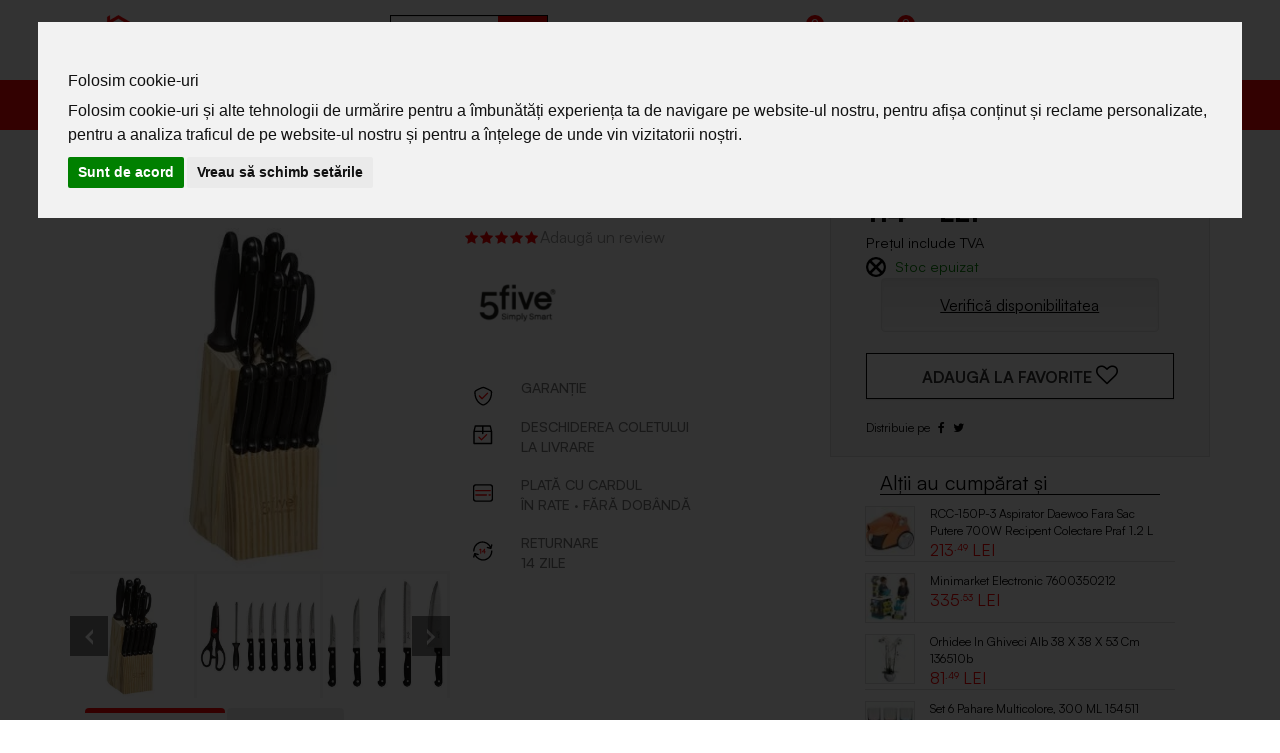

--- FILE ---
content_type: text/html; charset=utf-8
request_url: https://www.bonalux.ro/set-11-cutite-cu-suport-lemn-otel-inoxidabil-151170.html
body_size: 20058
content:
<!DOCTYPE html><html lang="ro-RO"><head><meta charset="utf-8"><meta http-equiv="X-UA-Compatible" content="IE=edge"><meta name="viewport" content="width=device-width, initial-scale=1.0, minimum-scale=1.0, maximum-scale=1.0, user-scalable=0"><base href="https://www.bonalux.ro/" target="_self" /><meta name="resource-type" content="document" /><meta name="distribution" content="global" /><meta name="copyright" content="copyright (c) SC Bona Lux Center SRL" /><meta name="description" content="Cumpără online Set 11 cutite cu suport lemn, otel inoxidabil 151170 din gama  la prețul de 114.99 lei." /><meta name="apple-mobile-web-app-status-bar-style" content="#000000" /><meta name="theme-color" content="#000000" /><meta name="msapplication-navbutton-color" content="#000000" /><meta name="rating" content="general" /><meta name="keywords" content="Set 11 cutite cu suport lemn, otel inoxidabil 151170, Set 11 cutite cu suport lemn, otel inoxidabil 151170, , ~33500, preţ Set 11 cutite cu suport lemn, otel inoxidabil 151170" /><meta name="msvalidate.01" content="6AB13456EF2744EDAFD8AE6F84218079" /><meta name="seobility" content="48cbafbcaaacbf2b380ded10165a749d"><meta name="robots" content="noodp"/><meta name="s-bots" content="all" /><meta name="google-site-verification" content="n54e7QKcM4PgYEwTKDapLYEkjpGsRQO7oW6gRDqx18k" /><meta name="application-name" content="BonaLux"><meta http-equiv="content-language" content="ro-RO"><link rel="dns-prefetch" href="https://www.googletagmanager.com"><link rel="dns-prefetch" href="https://www.google.com"><link rel="dns-prefetch" href="https://connect.facebook.net"><link rel="preconnect" href="https://stats.g.doubleclick.net"><link rel="preconnect" href="https://www.google-analytics.com" crossorigin><link rel="preconnect" href="https://www.google.com" crossorigin><link rel="preconnect" href="https://embed.tawk.to" crossorigin><link href="https://www.bonalux.ro/design/icons/apple-touch-icon.png" rel="apple-touch-icon" async defer/><link href="https://www.bonalux.ro/design/icons/apple-touch-icon-76x76.png" rel="apple-touch-icon" sizes="76x76" async defer/><link href="https://www.bonalux.ro/design/icons/apple-touch-icon-120x120.png" rel="apple-touch-icon" sizes="120x120" async defer/><link href="https://www.bonalux.ro/design/icons/apple-touch-icon-152x152.png" rel="apple-touch-icon" sizes="152x152" async defer/><link href="https://www.bonalux.ro/design/icons/apple-touch-icon-180x180.png" rel="apple-touch-icon" sizes="180x180" async defer/><link rel="manifest" href="/manifest.json" async defer/><link rel="shortcut icon" href="/favicon.svg" type="image/x-icon" async defer/><link rel="canonical" href="https://www.bonalux.ro/set-11-cutite-cu-suport-lemn-otel-inoxidabil-151170.html" /><style>picture:first{background-image:url(/poze/thumb/220-set-11-cutite-cu-suport-lemn-otel-inoxidabil-151170-1698059811.jpg)}</style><meta property="fb:app_id" content="1342416402444627" /><meta property="og:url" content="https://www.bonalux.ro/set-11-cutite-cu-suport-lemn-otel-inoxidabil-151170.html" /><meta property="og:type" content="product" /><meta property="og:title" content="Set 11 cutite cu suport lemn, otel inoxidabil 151170" /><meta property="og:image" content="https://www.bonalux.ro/poze/set-11-cutite-cu-suport-lemn-otel-inoxidabil-151170-1698059811.jpg" /><meta property="og:description" content="Set 11 cutite cu suport lemn, otel inoxidabil 151170" /><meta name="twitter:card" content="summary"><meta name="twitter:description" content="Set 11 cutite cu suport lemn, otel inoxidabil 151170"><meta name="twitter:title" content="Set 11 cutite cu suport lemn, otel inoxidabil 151170"><meta name="twitter:image" content="https://www.bonalux.ro/poze/set-11-cutite-cu-suport-lemn-otel-inoxidabil-151170-1698059811.jpg"><meta name="twitter:site" content="@BonaLuxRo"><title>Set 11 cutite cu suport lemn, otel inoxidabil 151170</title><link rel="preconnect" href="https://fonts.googleapis.com"><link rel="preconnect" href="https://fonts.gstatic.com" crossorigin><link href="https://fonts.googleapis.com/css2?family=Open+Sans:wght@300;400;700;800&display=swap" rel="stylesheet"><link rel="preload" href="/design/fonts/roboto-condensed-v25-latin-ext_latin-300.woff2" as="font" type="font/woff2" crossorigin> <link rel="preload" href="/design/fonts/roboto-condensed-v25-latin-ext_latin-300italic.woff2" as="font" type="font/woff2" crossorigin> <link rel="preload" href="/design/fonts/roboto-condensed-v25-latin-ext_latin-700.woff2" as="font" type="font/woff2" crossorigin> <link rel="preload" href="/design/fonts/roboto-condensed-v25-latin-ext_latin-700italic.woff2" as="font" type="font/woff2" crossorigin> <link rel="preload" href="/design/fonts/roboto-condensed-v25-latin-ext_latin-italic.woff2" as="font" type="font/woff2" crossorigin> <link rel="preload" href="/design/fonts/roboto-condensed-v25-latin-ext_latin-regular.woff2" as="font" type="font/woff2" crossorigin> <link rel="preload" href="/design/fonts/fontawesome-webfont.woff2?v=4.7.0" as="font" type="font/woff2" crossorigin><link rel="stylesheet" href="/design/compress74.php" type="text/css" media="all" async/><!-- Google Tag Manager --><script>(function(w,d,s,l,i){w[l]=w[l]||[];w[l].push({'gtm.start':new Date().getTime(),event:'gtm.js'});var f=d.getElementsByTagName(s)[0],j=d.createElement(s),dl=l!='dataLayer'?'&l='+l:'';j.async=true;j.src='https://www.googletagmanager.com/gtm.js?id='+i+dl;f.parentNode.insertBefore(j,f);})(window,document,'script','dataLayer','GTM-5JTD93L');</script>
<script>(function(w,d,s,l,i){w[l]=w[l]||[];w[l].push({'gtm.start':new Date().getTime(),event:'gtm.js'});var f=d.getElementsByTagName(s)[0],j=d.createElement(s),dl=l!='dataLayer'?'&l='+l:'';j.async=true;j.src='https://www.googletagmanager.com/gtm.js?id='+i+dl;f.parentNode.insertBefore(j,f);})(window,document,'script','dataLayer','GTM-M4STK4L4');</script><!-- End Google Tag Manager --></head><body><div id="ismobile" class="visible-xs"></div><!-- Google Tag Manager (noscript) -->
<noscript><iframe src="https://www.googletagmanager.com/ns.html?id=GTM-5JTD93L"
height="0" width="0" style="display:none;visibility:hidden"></iframe></noscript>
<!-- End Google Tag Manager (noscript) --><div class="modal fade" id="myModal" tabindex="-1" role="dialog" aria-labelledby="myModalLabel"><div class="modal-dialog modal-lg" role="document"><div class="modal-content"><div class="modal-header"><div class="modal-title" id="myModalLabel"></div></div><div class="modal-body"></div></div></div></div><div class="modal fade" id="myModalCampaign" tabindex="-1" role="dialog" aria-labelledby="myModalLabel"><div class="modal-dialog modal-lg" role="document"><div class="modal-content"><button type="button" class="btn btn-default closemodal" data-dismiss="modal"><i class="fa fa-times" aria-hidden="true"></i></button><div class="modal-body"></div></div></div></div><div class="modal fade" id="myModalLogin" tabindex="-1" role="dialog" aria-labelledby="myModalLabel"><div class="modal-dialog modal-lg" role="document"><div class="modal-content"><button type="button" class="btn btn-default closemodal" data-dismiss="modal"><i class="fa fa-times" aria-hidden="true"></i></button><div class="modal-body"></div></div></div></div><div class="modal fade" id="myModalRegister" tabindex="-1" role="dialog" aria-labelledby="myModalLabel"><div class="modal-dialog modal-lg" role="document"><div class="modal-content"><button type="button" class="btn btn-default closemodal" data-dismiss="modal"><i class="fa fa-times" aria-hidden="true"></i></button><div class="modal-body"></div></div></div></div><div class="whitebg"><div class="container tm0"><div class="col-xs-2 tm1"><a class="brand" href="/"><img width="232" height="53" src="/design/img/logo2.png" class="img-responsive" alt="Totul pentru casa ta! Bona Lux"/></a></div><div class="col-xs-9 col-sm-offset-1 col-sm-5 tm2"><form class="searchform" role="search" method="get" action="/cauta-produse"><div class="input-group"><label for="kulcs" class="nodisplay">Caută produs</label><input type="text" class="form-control" name="kulcs" id="kulcs" value="" placeholder="caută produs"><span class="input-group-btn"><button class="btn btn-search" type="button" id="submitsearch" aria-label="Căutare"><i class="fa fa-search" aria-hidden="true"></i></button></span></div><div class="clearfix"></div><div class="posrelative searchresultsholder"><div id="searchresults"></div></div></form></div><div class="col-xs-12 col-sm-4 topinfoholder tm3"><div class="row"><div class="col-sm-12 col-xs-12 topinfo text-right"><a href="/contulmeu" title="Contul meu" class="support_top2 account">Contul meu</a><a href="/contulmeuop=favorite" title="Produse favorite" class="support_top2 favorites">Favorite <span class="cart-count">0</span></a><a href="/cos-de-cumparaturi" title="Coș de cumpărături" class="support_top2 cart">Coș <span class="cart-count">0</span></a><div id="basketcontent" class="nodisplay"></div></div><div class="clearfix"></div></div><div class="clearfix"></div></div></div><div class="container-fluid bred"><div class="row"><div class="container"><div class="col-xs-12 "><div class="navbar navbarhome"><div class="navbar-inner"><div class="posrelative"><div class="nav-collapse collapsed"><ul class="nav"><li class="active"><span class="dropdown-toggle blackg-i prodtoggle" data-toggle="dropdown"><i class="fa fa-bars" aria-hidden="true"></i><span> Produse</span></span><ul class="dropdown-menu" id="mainMenu" role="menu"><li data-submenu-id="submenu-materiale-de-constructii"><a href="/materiale-de-constructii.html">Materiale de constructii</a><div id="submenu-materiale-de-constructii" class="popover"><div class="popover-content"><div class="col-sm-3"><a href="/armaturi-si-fundatii.html" class="headcat">Armaturi si fundatii</a><span class="catlink" data-link="/etrieri-fier-beton.html">Etrieri fier beton</span> <span class="catlink" data-link="/otel-beton---fier-beton.html">Otel Beton - Fier Beton</span> <span class="catlink" data-link="/membrana-fundatie.html">Membrana fundatie</span> <a href="/sarma-tabla-plase-sudate-si-imprejmuiri-metalice.html" class="headcat">Sarma, tabla, plase sudate si imprejmuiri metalice</a><span class="catlink" data-link="/plase-gard.html">Plase gard</span> <span class="catlink" data-link="/tabla-cutata-lisa-si-accesorii.html">Tabla cutata, lisa si accesorii</span> <span class="catlink" data-link="/sarma.html">Sarma</span> <span class="catlink" data-link="/garduri-metaliceporti-si-accesorii.html">Garduri metalice,porti si accesorii</span> <span class="catlink" data-link="/plasa-sudata-si-panou-sudat.html">Plasa sudata si panou sudat</span> </div><div class="col-sm-3"><a href="/tevi-si-profile-pentru-constructii.html" class="headcat">Tevi si profile pentru constructii</a><span class="catlink" data-link="/teava-rectangulara.html">Teava rectangulara</span> <span class="catlink" data-link="/profile-laminate-din-otel.html">Profile laminate din otel</span> <span class="catlink" data-link="/teava-rotunda-de-otel-.html">Teava rotunda de otel</span> <a href="/zidarie-pavele-si-borduri.html" class="headcat">Zidarie, pavele si borduri</a><span class="catlink" data-link="/pavele-si-borduri-de-beton.html">Pavele si borduri de beton</span> <span class="catlink" data-link="/caramizi.html">Caramizi</span> <span class="catlink" data-link="/buiandrugi.html">Buiandrugi</span> <span class="catlink" data-link="/bca.html">BCA</span> <span class="catlink" data-link="/boltari-de-beton-pentru-fundatie-si-zidarie-.html">Boltari de beton pentru fundatie si zidarie</span> </div><div class="col-sm-3"><a href="/materiale-prafoase.html" class="headcat">Materiale prafoase</a><span class="catlink" data-link="/mortare-pentru-zidarie-si-tencuieli.html">Mortare pentru zidarie si tencuieli</span> <span class="catlink" data-link="/gleturi-interior-exterior.html">Gleturi interior / exterior</span> <span class="catlink" data-link="/adezivi.html">Adezivi</span> <span class="catlink" data-link="/ciment-gri-si-lianti.html">Ciment gri si lianti</span> <span class="catlink" data-link="/sape.html">Șape, șapă autonivelantă</span> <span class="catlink" data-link="/ipsos.html">Ipsos</span> <span class="catlink" data-link="/var-hidratat-si-ciment-alb.html">Var hidratat si ciment alb</span> <span class="catlink" data-link="/tinciuri.html">Tinciuri</span> <span class="catlink" data-link="/accesorii-tencuieli.html">Accesorii tencuieli</span> <a href="/produse-din-lemn-pentru-constructii.html" class="headcat">Produse din lemn pentru constructii</a><span class="catlink" data-link="/osb.html">OSB</span> <span class="catlink" data-link="/lambriuri.html">Lambriuri</span> <span class="catlink" data-link="/materiale-pentru-cofraje.html">Materiale pentru cofraje</span> <span class="catlink" data-link="/rigle-si-profile---lemn-rindeluit.html">Rigle si profile - lemn rindeluit</span> <span class="catlink" data-link="/profile-decorative-din-lemn.html">Profile decorative din lemn</span> <span class="catlink" data-link="/riflaje-lemn.html">Riflaje lemn</span> </div><div class="col-sm-3"><a href="/produse-pentru-hidroizolatii-si-etansari.html" class="headcat">Produse pentru hidroizolatii si etansari</a><span class="catlink" data-link="/mortar-hidroizolant.html">Mortar hidroizolant</span> <span class="catlink" data-link="/hidroizolatii-lichide.html">Hidroizolatii lichide</span> <a href="/utilaje-si-echipamente.html" class="headcat">Utilaje si echipamente</a><span class="catlink" data-link="/roabe-si-betoniere.html">Roabe si Betoniere</span> <span class="catlink" data-link="/scari-si-schele.html">Scari si schele</span> <a href="/suruburi-cuie-dibluri-si-alte-elemente-de-fixare.html" class="headcat">Suruburi, cuie, dibluri si alte elemente de fixare</a></div></div></div><li data-submenu-id="submenu-acoperisuri-si-hidroizolatii"><a href="/acoperisuri-si-hidroizolatii.html">Acoperisuri si hidroizolatii</a><div id="submenu-acoperisuri-si-hidroizolatii" class="popover"><div class="popover-content"><div class="col-sm-3"><a href="/tigla-ceramica-tigla-de-beton-si-elemente-de-montaj.html" class="headcat">Tigla ceramica, tigla de beton si elemente de montaj</a><span class="catlink" data-link="/elemente-de-montaj---tigla-ceramica-si-beton.html">Elemente de montaj  - tigla ceramica si beton</span> <span class="catlink" data-link="/tigla-beton-si-accesorii.html">Tigla beton si accesorii</span> <span class="catlink" data-link="/tigla-ceramica-si-accesorii.html">Tigla ceramica si accesorii</span> <a href="/tigla-metalica-si-accesorii.html" class="headcat">Tigla metalica si accesorii</a><span class="catlink" data-link="/tigla-metalica.html">Tigla metalica</span> <span class="catlink" data-link="/accesorii-tigle-metalice.html">Accesorii tigle metalice</span> </div><div class="col-sm-3"><a href="/jgheaburi-si-burlane.html" class="headcat">Jgheaburi si burlane</a><span class="catlink" data-link="/sistem-jgheab-burlan-din-pvc.html">Sistem jgheab-burlan din PVC</span> <span class="catlink" data-link="/sistem-jgheab-burlan-din-metal.html">Sistem jgheab-burlan din metal</span> <a href="/membrane-bituminoase-si-carton-bituminat.html" class="headcat">Membrane bituminoase si carton bituminat</a><span class="catlink" data-link="/membrane-bituminoase.html">Membrane bituminoase</span> <span class="catlink" data-link="/carton-bitumat-si-adezivi.html">Carton bitumat si adezivi</span> </div><div class="col-sm-3"><a href="/porduse-pentru-hidroizolatii-si-etansari.html" class="headcat">Porduse pentru hidroizolatii si etansari</a><span class="catlink" data-link="/etansanti-si-accesorii.html">Etansanti si accesorii</span> <a href="/sindrila-bituminoasa-si-placi-ondulate.html" class="headcat">Sindrila bituminoasa si placi ondulate</a><span class="catlink" data-link="/sindrila-bituminoasa-si-accesorii.html">Sindrila bituminoasa si accesorii</span> <span class="catlink" data-link="/placi-ondulate-si-accesorii.html">Placi ondulate si accesorii</span> </div><div class="col-sm-3"><a href="/policarbonat-si-rulouri-fibra-de-sticla.html" class="headcat">Policarbonat si rulouri fibra de sticla</a><span class="catlink" data-link="/policarbonat-si-accesorii.html">Policarbonat si accesorii</span> <span class="catlink" data-link="/rulouri-fibra-de-sticla.html">Rulouri fibra de sticla</span> <a href="/structura-acoperis.html" class="headcat">Structura acoperis</a><span class="catlink" data-link="/folie-sub-acoperis.html">Folie sub acoperis</span> <span class="catlink" data-link="/conectori-pentru-lemn.html">Conectori pentru lemn</span> </div></div></div><li data-submenu-id="submenu-finisaje-si-amenajari-interioare"><a href="/finisaje-si-amenajari-interioare.html">Finisaje si amenajari interioare</a><div id="submenu-finisaje-si-amenajari-interioare" class="popover"><div class="popover-content"><div class="col-sm-3"><a href="/gips-carton-tavane-casetate-si-profile.html" class="headcat">Gips carton, tavane casetate si profile</a><span class="catlink" data-link="/profile-gips-carton.html">Profile gips carton</span> <span class="catlink" data-link="/placi-gips-carton.html">Placi gips carton</span> <span class="catlink" data-link="/tavan-casetat.html">Tavan casetat</span> <span class="catlink" data-link="/accesorii-gips-carton-si-tavan-casetat.html">Accesorii gips carton si tavan casetat</span> </div><div class="col-sm-3"><a href="/usi-si-ferestre.html" class="headcat">Usi si ferestre</a><span class="catlink" data-link="/glafuri-si-plase-anti-insecte.html">Glafuri si plase anti-insecte</span> <span class="catlink" data-link="/ferestre-pvc-cu-geam-termopan.html">Ferestre PVC cu geam termopan</span> <span class="catlink" data-link="/feronerie-usi-si-ferestre.html">Feronerie usi si ferestre</span> <span class="catlink" data-link="/usi-interior.html">Usi interior</span> <span class="catlink" data-link="/usi-pliante.html">Usi pliante</span> <span class="catlink" data-link="/usi-de-intrare-exterioara.html">Usi de intrare exterioara</span> <span class="catlink" data-link="/usi-pvc-cu-geam-termopan.html">Usi PVC cu geam termopan</span> </div><div class="col-sm-3"><a href="/vopsele-si-tencuieli-decorative.html" class="headcat">Vopsele si tencuieli decorative</a><span class="catlink" data-link="/tencuiala-decorativa.html">Tencuiala decorativa</span> <span class="catlink" data-link="/vopsele-speciale-si-spray-vopsea.html">Vopsele speciale si spray vopsea</span> <span class="catlink" data-link="/vopsele-lavabile.html">Vopsele lavabile</span> <span class="catlink" data-link="/vopsea-lemn-metal-grunduri-si-diluanti.html">Vopsea lemn metal, grunduri si diluanti</span> <span class="catlink" data-link="/lacuri-baituri-produse-pregatire-si-tratamente-lemn.html">Lacuri, baituri, produse pregatire si tratamente lemn</span> <span class="catlink" data-link="/amorse.html">Amorse</span> </div><div class="col-sm-3"><a href="/silicon-spume-si-adezivi-de-montaj.html" class="headcat">Silicon, spume si adezivi de montaj</a><a href="/benzi-adezive.html" class="headcat">Benzi adezive</a><span class="catlink" data-link="/benzi-fixare-si-reparatie.html">Benzi fixare si reparatie</span> <span class="catlink" data-link="/benzi-de-mascare-si-folie-de-protectie.html">Benzi de mascare si folie de protectie</span> </div></div></div><li data-submenu-id="submenu-termoizolatii"><a href="/termoizolatii.html">Termoizolatii</a><div id="submenu-termoizolatii" class="popover"><div class="popover-content"><div class="col-sm-3"><a href="/vata-minerala.html" class="headcat">Vata minerala</a><span class="catlink" data-link="/vata-bazaltica.html">Vata bazaltica</span> <span class="catlink" data-link="/vata-de-sticla.html">Vata de sticla</span> </div><div class="col-sm-3"><a href="/accesorii-de-termosistem.html" class="headcat">Accesorii de termosistem</a><span class="catlink" data-link="/tesatura-fibra-de-sticla.html">Tesatura fibra de sticla</span> <span class="catlink" data-link="/dibluri-polistiren.html">Dibluri polistiren</span> <span class="catlink" data-link="/dibluri-vata-minerala.html">Dibluri vata minerala</span> <span class="catlink" data-link="/profile-pentru-termoizolatii.html">Profile pentru termoizolatii</span> </div><div class="col-sm-3"><a href="/polistiren.html" class="headcat">Polistiren</a><span class="catlink" data-link="/polistiren-expandat.html">Polistiren expandat</span> <span class="catlink" data-link="/polistiren-extrudat.html">Polistiren extrudat</span> </div><div class="col-sm-3"><a href="/adezivi-polistiren-si-vata-minerala.html" class="headcat">Adezivi polistiren si vata minerala</a><span class="catlink" data-link="/adezivi-polistiren.html">Adezivi polistiren</span> <span class="catlink" data-link="/adezivi-vata-minerala.html">Adezivi vata minerala</span> </div></div></div><li data-submenu-id="submenu-curte-si-gradina"><a href="/curte-si-gradina.html">Curte si gradina</a><div id="submenu-curte-si-gradina" class="popover"><div class="popover-content"><div class="col-sm-3"><a href="/garduri-metalice.html" class="headcat">Garduri metalice</a><span class="catlink" data-link="/stalpi-gard-si-accesorii-de-prindere.html">Stalpi gard si accesorii de prindere</span> <span class="catlink" data-link="/panouri-gard.html">Panouri gard</span> <span class="catlink" data-link="/sipca-metalica.html">Sipca metalica</span> <span class="catlink" data-link="/garduri-electrice.html">Garduri electrice</span> <a href="/utilaje-pentru-gradina.html" class="headcat">Utilaje pentru gradina</a><span class="catlink" data-link="/atomizoare-suflante-frunze-si-pulverizatoare.html">Atomizoare, suflante frunze si pulverizatoare</span> <span class="catlink" data-link="/trimmere-electrice-motocoase-si-accesorii.html">Trimmere electrice, motocoase si accesorii</span> <span class="catlink" data-link="/masini-de-tuns-iarba-si-accesorii.html">Masini de tuns iarba si accesorii</span> <span class="catlink" data-link="/motosape-motocultoare-si-accesorii.html">Motosape, motocultoare si accesorii</span> <span class="catlink" data-link="/drujbe-si-accesorii.html">Drujbe si accesorii</span> <span class="catlink" data-link="/aparate-de-spalat-cu-presiune.html">Aparate de spalat cu presiune</span> <span class="catlink" data-link="/uleiuri-lubrifianti-si-vaselina.html">Uleiuri, lubrifianti si vaselina</span> <span class="catlink" data-link="/freze-pentru-zapada---masini-de-curatat-zapada.html">Freze pentru zapada - masini de curatat zapada</span> <span class="catlink" data-link="/mori-zdrobitoare-si-curatatoare-cereale-fructe-legume.html">Mori zdrobitoare si curatatoare cereale fructe legume</span> <span class="catlink" data-link="/tocatoare-resturi-vegetale.html">Tocatoare resturi vegetale</span> <a href="/sisteme-de-irigatii-si-udare.html" class="headcat">Sisteme de irigatii si udare</a><span class="catlink" data-link="/pompe-hidrofoare-si-accesorii.html">Pompe, hidrofoare si accesorii</span> <span class="catlink" data-link="/instalatii-supraterane-pentru-irigatii.html">Instalatii supraterane pentru irigatii</span> <span class="catlink" data-link="/hidrofoare-si-accesorii.html">Hidrofoare si Accesorii</span> <span class="catlink" data-link="/instalatii-subterane-pentru-irigatii.html">Instalatii subterane pentru irigatii</span> <a href="/pamant-ingrasamant-tratamente-plante-si-combatere-daunatori.html" class="headcat">Pamant, ingrasamant, tratamente plante si combatere daunatori</a></div><div class="col-sm-3"><a href="/piscine-si-accesorii.html" class="headcat">Piscine si accesorii</a><a href="/unelte-de-gradina.html" class="headcat">Unelte de gradina</a><span class="catlink" data-link="/plantatoare-si-seturi-unelte.html">Plantatoare si seturi unelte</span> <span class="catlink" data-link="/foarfeci-si-cutite.html">Foarfeci si cutite</span> <span class="catlink" data-link="/topoare-si-securi.html">Topoare si securi</span> <span class="catlink" data-link="/lopeti.html">Lopeti</span> <span class="catlink" data-link="/cozi-unelte.html">Cozi unelte</span> <span class="catlink" data-link="/fierastraie-de-gradina.html">Fierastraie de gradina</span> <span class="catlink" data-link="/cazmale-si-tarnacoape.html">Cazmale si tarnacoape</span> <span class="catlink" data-link="/furci-si-coase.html">Furci si coase</span> <span class="catlink" data-link="/greble.html">Greble</span> <span class="catlink" data-link="/sape-.html">Sape</span> <a href="/plase-folii-si-prelate-pentru-gradina.html" class="headcat">Plase, folii si prelate pentru gradina</a><span class="catlink" data-link="/plase-de-protectie.html">Plase de protectie</span> <span class="catlink" data-link="/plase-de-umbrire.html">Plase de umbrire</span> <span class="catlink" data-link="/folie-polietilena.html">Folie polietilena</span> <span class="catlink" data-link="/prelate.html">Prelate</span> <a href="/gratare-mobilier-gradina-si-decoratiuni.html" class="headcat">Gratare, mobilier gradina si decoratiuni</a><span class="catlink" data-link="/gratare-lemne-si-carbuni.html">Gratare, lemne si carbuni</span> <span class="catlink" data-link="/mobilier-de-gradina-si-decoratiuni.html">Mobilier de gradina si decoratiuni</span> <span class="catlink" data-link="/balansoare-si-fotolii-suspendate.html">Balansoare si fotolii suspendate</span> </div><div class="col-sm-3"><a href="/seminte-si-bulbi.html" class="headcat">Seminte si bulbi</a><a href="/ghivece-de-flori-si-jardiniere.html" class="headcat">Ghivece de flori si jardiniere</a><a href="/lemne-de-foc-peleti-brichete.html" class="headcat">Lemne de foc, peleti, brichete</a><a href="/productie-vin-vinificatie.html" class="headcat">Productie vin / Vinificatie</a><span class="catlink" data-link="/butoaiebidoane-si-navete-.html">Butoaie,bidoane si navete</span> <span class="catlink" data-link="/zdrobitoare-struguri-.html">Zdrobitoare struguri</span> <span class="catlink" data-link="/presa-struguri.html">Presa struguri</span> <span class="catlink" data-link="/damigene.html">Damigene</span> <span class="catlink" data-link="/sticle-si-dopuri.html">Sticle si dopuri</span> </div><div class="col-sm-3"><a href="/butasi-arbusti-si-pomi-fructiferi.html" class="headcat">Butasi, arbusti si pomi fructiferi</a><a href="/-produse-pentru-animale-de-companie.html" class="headcat">Produse pentru animale de companie</a></div></div></div><li data-submenu-id="submenu-instalatii-termice-si-sanitare"><a href="/instalatii-termice-si-sanitare.html">Instalatii termice si sanitare</a><div id="submenu-instalatii-termice-si-sanitare" class="popover"><div class="popover-content"><div class="col-sm-3"><a href="/centrale-si-cazane-termice.html" class="headcat">Centrale si cazane termice</a><span class="catlink" data-link="/centrale-termice-pe-gaz.html">Centrale termice pe gaz</span> <span class="catlink" data-link="/cazane-fonta-si-otel.html">Cazane fonta si otel</span> <span class="catlink" data-link="/accesorii-pentru-centrale-si-cazane-termice.html">Accesorii pentru centrale si cazane termice</span> <a href="/boilere-si-instanturi-apa-calda.html" class="headcat">Boilere si instanturi apa calda</a><span class="catlink" data-link="/boilere-electrice.html">Boilere electrice</span> <span class="catlink" data-link="/boilere-pe-lemn.html">Boilere pe lemn</span> <span class="catlink" data-link="/instanturi-de-apa-calda.html">Instanturi de apa calda</span> <a href="/sobe-seminee-si-combustibili.html" class="headcat">Sobe, seminee si combustibili</a><span class="catlink" data-link="/accesorii-si-evacuare.html">Accesorii si evacuare</span> <span class="catlink" data-link="/sobe-si-seminee.html">Sobe si seminee</span> </div><div class="col-sm-3"><a href="/calorifere-si-aeroterme.html" class="headcat">Calorifere si aeroterme</a><span class="catlink" data-link="/calorifere-electrice-radiatoare-cu-ulei.html">Calorifere electrice (radiatoare cu ulei)</span> <span class="catlink" data-link="/calorifere-de-otel.html">Calorifere de otel</span> <span class="catlink" data-link="/accesorii-pentru-calorifere.html">Accesorii pentru calorifere</span> <a href="/incalzire-in-pardoseala.html" class="headcat">Incalzire in pardoseala</a><a href="/tevi-fitinguri-si-accesorii-pentru-instalatii.html" class="headcat">Tevi, fitinguri si accesorii pentru instalatii</a><span class="catlink" data-link="/tevi-si-fitinguri-ppr.html">Tevi si fitinguri PPR</span> <span class="catlink" data-link="/tevi-si-fitinguri-pex.html">Tevi si fitinguri PEX</span> <span class="catlink" data-link="/tevi-si-fitinguri-din-cupru.html">Tevi si fitinguri din cupru</span> <span class="catlink" data-link="/fitinguri-din-alama-si-bronz.html">Fitinguri din alama si bronz</span> <span class="catlink" data-link="/tevi-si-fitinguri-pehd---aductiuni-de-apa.html">Tevi si fitinguri PEHD - aductiuni de apa</span> <span class="catlink" data-link="/tevi-otel-si-fitinguri-fonta.html">Tevi otel si fitinguri fonta</span> <span class="catlink" data-link="/izolatii-si-mansoane-pentru-tevi.html">Izolatii si mansoane pentru tevi</span> <span class="catlink" data-link="/garnituri-si-etansare.html">Garnituri si etansare</span> <span class="catlink" data-link="/apometretermometremanometre.html">Apometre,termometre,manometre</span> </div><div class="col-sm-3"><a href="/vase-de-expansiune-pompe-de-recirculare-si-ups.html" class="headcat">Vase de expansiune, pompe de recirculare si UPS</a><span class="catlink" data-link="/vase-de-expansiune.html">Vase de expansiune</span> <span class="catlink" data-link="/pompe-de-recirculare-si-accesorii-.html">Pompe de recirculare si accesorii</span> <a href="/filtre-apa-potabila.html" class="headcat">Filtre apa potabila</a><a href="/robineti-si-racorduri.html" class="headcat">Robineti si Racorduri</a></div><div class="col-sm-3"><a href="/evacuare-si-canalizare.html" class="headcat">Evacuare si canalizare</a><span class="catlink" data-link="/canalizare-interioara.html">Canalizare interioara</span> <span class="catlink" data-link="/canalizare-exterioara.html">Canalizare exterioara</span> <span class="catlink" data-link="/capace-de-canalizare-si-rigole-de-exterior.html">Capace de canalizare si rigole de exterior</span> <span class="catlink" data-link="/fose-septice-si-accesorii.html">Fose septice si accesorii</span> <a href="/racire-si-ventilatie.html" class="headcat">Racire si ventilatie</a><span class="catlink" data-link="/ventilatoare-de-camera-si-sisteme-racire-terasa.html">Ventilatoare de camera si sisteme racire terasa</span> <span class="catlink" data-link="/dezumidificatoare-electrice.html">Dezumidificatoare electrice</span> <span class="catlink" data-link="/aer-conditionat.html">Aer conditionat</span> <span class="catlink" data-link="/tubulatura-si-accesorii.html">Tubulatura si accesorii</span> <a href="/scule-dispozitive-si-consumabile-pentru-instalatii.html" class="headcat">Scule, dispozitive si consumabile pentru instalatii</a></div></div></div><li data-submenu-id="submenu-electrice"><a href="/electrice.html">Electrice</a><div id="submenu-electrice" class="popover"><div class="popover-content"><div class="col-sm-3"><a href="/instalatie-electrica.html" class="headcat">Instalatie electrica</a><span class="catlink" data-link="/doze-electrice.html">Doze electrice</span> <span class="catlink" data-link="/cabluri-conductori-si-accesorii.html">Cabluri, conductori și accesorii</span> <span class="catlink" data-link="/trasee-pentru-ghidarea-cablurilor.html">Trasee pentru ghidarea cablurilor</span> <span class="catlink" data-link="/tablouri-electrice-disjunctoare-si-sigurante.html">Tablouri electrice, disjunctoare si sigurante</span> <span class="catlink" data-link="/automatizari-relee-contactori-butoane.html">Automatizari: relee, contactori, butoane</span> <a href="/impamantare-si-paratrasnet.html" class="headcat">Impamantare si paratrasnet</a><span class="catlink" data-link="/sisteme-de-impamantare.html">Sisteme de impamantare</span> <a href="/prize-intrerupatoare-si-variatoare.html" class="headcat">Prize, intrerupatoare si variatoare</a><span class="catlink" data-link="/prize.html">Prize</span> <span class="catlink" data-link="/variatoare.html">Variatoare</span> <span class="catlink" data-link="/accesorii-prize-si-intrerupatoare.html">Accesorii prize si intrerupatoare</span> <span class="catlink" data-link="/intrerupatoare.html">Intrerupatoare</span> </div><div class="col-sm-3"><a href="/prelungitoare-triple-stechere-si-prize-industriale.html" class="headcat">Prelungitoare, triple, stechere si prize industriale</a><span class="catlink" data-link="/prelungitoare-si-derulatoare.html">Prelungitoare si derulatoare</span> <span class="catlink" data-link="/stechere-si-cuple.html">Stechere si cuple</span> <span class="catlink" data-link="/fise-si-prize-industriale.html">Fise si prize industriale</span> <span class="catlink" data-link="/triple.html">Triple</span> <a href="/corpuri-de-iluminat.html" class="headcat">Corpuri de iluminat</a><span class="catlink" data-link="/corpuri-de-iluminat-decorative-de-interior.html">Corpuri de iluminat decorative de interior</span> <span class="catlink" data-link="/proiectoare-si-iluminat-arhitectural.html">Proiectoare si iluminat arhitectural</span> <span class="catlink" data-link="/corpuri-de-iluminat-decorative-de-exterior.html">Corpuri de iluminat decorative de exterior</span> <span class="catlink" data-link="/accesorii-de-iluminat.html">Accesorii de iluminat</span> <span class="catlink" data-link="/corpuri-de-iluminat-de-birou-tehnice-si-stradale.html">Corpuri de iluminat de birou, tehnice si stradale</span> <span class="catlink" data-link="/sisteme-de-iluminat-pentru-mobilier.html">Sisteme de iluminat pentru mobilier</span> <a href="/becuri---surse-de-iluminat.html" class="headcat">Becuri - surse de iluminat</a><span class="catlink" data-link="/bec-tub-banda-led.html">Bec, tub, banda LED</span> <span class="catlink" data-link="/tuburi-fluorescente.html">Tuburi fluorescente</span> </div><div class="col-sm-3"><a href="/generatoare-ups-stabilizatoare-de-tensiune.html" class="headcat">Generatoare, UPS, stabilizatoare de tensiune</a><span class="catlink" data-link="/stabilizatoare-tensiune.html">Stabilizatoare tensiune</span> <a href="/automatizarea-casei-si-sisteme-video.html" class="headcat">Automatizarea casei si sisteme video</a><span class="catlink" data-link="/control-acces-si-sonerii.html">Control acces si sonerii</span> <span class="catlink" data-link="/senzori-si-sisteme-de-alarma.html">Senzori si sisteme de alarma</span> <a href="/audio-video-conectica-date.html" class="headcat">Audio-video, conectica date</a><span class="catlink" data-link="/mufe-si-conectori.html">Mufe si conectori</span> <span class="catlink" data-link="/cabluri.html">Cabluri</span> <span class="catlink" data-link="/adaptoare-si-alimentatoare.html">Adaptoare si alimentatoare</span> <span class="catlink" data-link="/splittere.html">Splittere</span> <span class="catlink" data-link="/televizoare.html">Televizoare</span> <span class="catlink" data-link="/boxe.html">Boxe</span> <span class="catlink" data-link="/electronice-auto.html">Electronice auto</span> <span class="catlink" data-link="/statii-meteo-.html">Statii meteo</span> </div><div class="col-sm-3"><a href="/lanterne-si-baterii.html" class="headcat">Lanterne si baterii</a><span class="catlink" data-link="/lanterne.html">Lanterne</span> <span class="catlink" data-link="/baterii-si-acumulatori.html">Baterii si acumulatori</span> <a href="/-dispozitive-protectie-insecte-si-animale.html" class="headcat">Dispozitive protectie insecte si animale</a><a href="/sisteme-fotovoltaice-.html" class="headcat">Sisteme fotovoltaice</a></div></div></div><li data-submenu-id="submenu-scule-si-unelte"><a href="/scule-si-unelte.html">Scule si unelte</a><div id="submenu-scule-si-unelte" class="popover"><div class="popover-content"><div class="col-sm-3"><a href="/scule-electrice.html" class="headcat">Scule electrice</a><span class="catlink" data-link="/unelte-multifunctionale-si-accesorii.html">Unelte multifunctionale si accesorii</span> <span class="catlink" data-link="/seturi-de-scule-electrice.html">Seturi de scule electrice</span> <span class="catlink" data-link="/suflante-aer-cald-pistoale-de-lipit-si-accesorii.html">Suflante aer cald, pistoale de lipit si accesorii</span> <span class="catlink" data-link="/freze-si-rindele-electrice.html">Freze si rindele electrice</span> <span class="catlink" data-link="/fierastrau-electric.html">Fierastrau electric</span> <span class="catlink" data-link="/pistoale-electrice-de-vopsit.html">Pistoale electrice de vopsit</span> <span class="catlink" data-link="/bormasini.html">Bormasini</span> <span class="catlink" data-link="/masini-de-slefuit.html">Masini de slefuit</span> <span class="catlink" data-link="/polizoare.html">Polizoare</span> <span class="catlink" data-link="/ciocane-rotopercutoare-si-demolatoare.html">Ciocane rotopercutoare si demolatoare</span> <span class="catlink" data-link="/amestecatoare-electrice.html">Amestecatoare electrice</span> <span class="catlink" data-link="/scule-si-unelte-pentru-constructii.html">Scule si unelte pentru constructii</span> <a href="/accesorii-si-consumabile-scule-electrice.html" class="headcat">Accesorii si consumabile scule electrice</a></div><div class="col-sm-3"><a href="/unelte-si-accesorii-pentru-zidarie-si-zugravit.html" class="headcat">Unelte si accesorii pentru zidarie si zugravit</a><span class="catlink" data-link="/pensule-si-bidinele.html">Pensule si bidinele</span> <span class="catlink" data-link="/trafaleti-role-si-accesorii.html">Trafaleti, role si accesorii</span> <span class="catlink" data-link="/unelte-pentru-gresie-si-faianta.html">Unelte pentru gresie si faianta</span> <span class="catlink" data-link="/seturi-pentru-vopsit-si-zugravit.html">Seturi pentru vopsit si zugravit</span> <span class="catlink" data-link="/mistrii-canciocuri-si-spacluri.html">Mistrii, canciocuri si spacluri</span> <span class="catlink" data-link="/gletiere-si-driste.html">Gletiere si driste</span> <span class="catlink" data-link="/mixere-vopsea.html">Mixere vopsea</span> <span class="catlink" data-link="/galeti-si-cuve.html">Galeti si cuve</span> <a href="/palane-cricuri-si-accesorii-auto.html" class="headcat">Palane, cricuri si accesorii auto</a><span class="catlink" data-link="/aromatizator-venit7-iceberg.html">Aromatizator VENIT7 ICEBERG</span> <span class="catlink" data-link="/alte-accesorii-auto.html">Alte accesorii auto</span> </div><div class="col-sm-3"><a href="/instrumente-masura-si-control.html" class="headcat">Instrumente masura si control</a><a href="/scule-de-mana.html" class="headcat">Scule de mana</a><span class="catlink" data-link="/cutii-scule-si-organizatoare.html">Cutii scule si organizatoare</span> <span class="catlink" data-link="/chei-fixe-inelare-si-tubulare.html">Chei: fixe, inelare si tubulare</span> <span class="catlink" data-link="/surubelnite.html">Surubelnite</span> <span class="catlink" data-link="/dalti-spituri-leviere.html">Dalti, spituri, leviere</span> <span class="catlink" data-link="/clesti.html">Clesti</span> <span class="catlink" data-link="/ciocane-si-baroase.html">Ciocane si baroase</span> <span class="catlink" data-link="/fierastraie.html">Fierastraie</span> <span class="catlink" data-link="/cuttere-cutite-si-foarfece.html">Cuttere, cutite si foarfece</span> <span class="catlink" data-link="/truse-scule.html">Truse scule</span> <span class="catlink" data-link="/pile-raspele-si-rindele.html">Pile, raspele si rindele</span> <span class="catlink" data-link="/capsatoare-clesti-pentru-nituire-si-consumabile.html">Capsatoare, clesti pentru nituire si consumabile</span> <span class="catlink" data-link="/prese-si-menghine.html">Prese si menghine</span> </div><div class="col-sm-3"><a href="/generatoare-compresoare-si-echipamente-de-sudura.html" class="headcat">Generatoare, compresoare si echipamente de sudura</a><span class="catlink" data-link="/echipamente-pentru-sudura.html">Echipamente pentru sudura</span> <span class="catlink" data-link="/compresoare-aer-si-accesorii.html">Compresoare aer si accesorii</span> <span class="catlink" data-link="/generatoare-curent-electric.html">Generatoare curent electric</span> <a href="/echipament-de-protectie.html" class="headcat">Echipament de protectie</a><a href="/feronerie.html" class="headcat">Feronerie</a><span class="catlink" data-link="/rafturi-fisete-si-vestiare.html">Rafturi, fisete si vestiare</span> <span class="catlink" data-link="/feronerie-pentru-garduri-si-porti.html">Feronerie pentru garduri si porti</span> <span class="catlink" data-link="/lanturi-funii-chingi-carabine.html">Lanturi, funii, chingi, carabine</span> <span class="catlink" data-link="/lacate-si-seifuri.html">Lacate si seifuri</span> </div></div></div><li data-submenu-id="submenu-parchet-gresie-si-faianta"><a href="/parchet-gresie-si-faianta.html">Parchet, gresie si faianta</a><div id="submenu-parchet-gresie-si-faianta" class="popover"><div class="popover-content"><div class="col-sm-3"><a href="/pardoseli.html" class="headcat">Pardoseli</a><span class="catlink" data-link="/accesorii-parchet-laminat.html">Accesorii parchet laminat</span> <span class="catlink" data-link="/parchet-laminat.html">Parchet laminat</span> <span class="catlink" data-link="/adezivi-si-chituri-pentru-parchetlemn.html">Adezivi si chituri pentru parchet/lemn</span> <span class="catlink" data-link="/pardoseala-lvt---vinil.html">Pardoseala LVT - vinil</span> <span class="catlink" data-link="/profile-de-trecere-pardoseli.html">Profile de trecere pardoseli</span> <span class="catlink" data-link="/parchet-spc.html">Parchet SPC</span> <a href="/gresie-faianta-brauri-si-decoruri.html" class="headcat">Gresie, faianta, brauri si decoruri</a><span class="catlink" data-link="/gresie-portelanata-de-exteriorinterior.html">Gresie portelanata de exterior/interior</span> <span class="catlink" data-link="/faianta-de-baie-si-bucatarie.html">Faianta de baie si bucatarie</span> <span class="catlink" data-link="/brauri-si-decoruri.html">Brauri si decoruri</span> <span class="catlink" data-link="/gresie-de-interior-glazurata.html">Gresie de interior glazurata</span> </div><div class="col-sm-3"><a href="/piatra-decorativa.html" class="headcat">Piatra decorativa</a><span class="catlink" data-link="/piatra-decorativa-de-interior.html">Piatra decorativa de interior</span> <a href="/adezivi-si-chituri-de-rosturi.html" class="headcat">Adezivi si chituri de rosturi</a><span class="catlink" data-link="/chituri-de-rosturi.html">Chituri de rosturi</span> <span class="catlink" data-link="/adezivi-gresie-faianta-si-piatra-naturala.html">Adezivi gresie, faianta si piatra naturala</span> </div><div class="col-sm-3"><a href="/silicoane.html" class="headcat">Silicoane</a><span class="catlink" data-link="/silicoane-universale.html">Silicoane universale</span> <a href="/accesorii-gresie-si-faianta.html" class="headcat">Accesorii gresie si faianta</a><span class="catlink" data-link="/profile-de-trecere.html">Profile de trecere gresie/faianta</span> <span class="catlink" data-link="/profile-pentru-gresie-si-faianta.html">Profile pentru gresie si faianta</span> <span class="catlink" data-link="/distantieri.html">Distantieri</span> </div><div class="col-sm-3"></div></div></div><li data-submenu-id="submenu-bucatarie"><a href="/bucatarie.html">Bucatarie</a><div id="submenu-bucatarie" class="popover"><div class="popover-content"><div class="col-sm-3"><a href="/textile-de-bucatarie.html" class="headcat">Textile de bucatarie</a><span class="catlink" data-link="/fete-de-masa.html">Fete de masa</span> <span class="catlink" data-link="/prosoape-si-sorturi-de-bucatarie.html">Prosoape si sorturi de bucatarie</span> <span class="catlink" data-link="/manusi-de-bucatarie.html">Manusi de bucatarie</span> </div><div class="col-sm-3"><a href="/accesorii-pentru-servirea-mesei.html" class="headcat">Accesorii pentru servirea mesei</a><span class="catlink" data-link="/paharecani-si-cesti.html">Pahare,cani si cesti</span> <span class="catlink" data-link="/farfuriiboluriplatouri.html">Farfurii,boluri,platouri</span> <span class="catlink" data-link="/tacamuri-si-accesorii.html">Tacamuri si accesorii</span> <span class="catlink" data-link="/suporturi-servetele.html">Suporturi servetele</span> <span class="catlink" data-link="/tavi-servire.html">Tavi servire</span> <span class="catlink" data-link="/cosuri-de-masa.html">Cosuri de masa</span> <span class="catlink" data-link="/accesorii-pentru-ingrediente.html">Accesorii pentru ingrediente</span> <span class="catlink" data-link="/carafe-si-alte-recipiente.html">Carafe si alte recipiente</span> <span class="catlink" data-link="/borcane-si-sticle-dopuri-tirbusoane.html">Borcane si sticle, dopuri, tirbusoane</span> <span class="catlink" data-link="/scrumiere.html">Scrumiere</span> <span class="catlink" data-link="/suporturi-masa.html">Suporturi masa</span> <span class="catlink" data-link="/suporturi-pahare-si-sticle.html">Suporturi pahare si sticle</span> <span class="catlink" data-link="/untiere.html">Untiere</span> </div><div class="col-sm-3"></div><div class="col-sm-3"></div></div></div><li data-submenu-id="submenu-mobila"><a href="/mobila.html">Mobila</a><div id="submenu-mobila" class="popover"><div class="popover-content"><div class="col-sm-3"><a href="/mobilier.html" class="headcat">Mobilier</a><span class="catlink" data-link="/polite-etajere-si-console.html">Polite, etajere si console</span> <span class="catlink" data-link="/mobilier-bucatarie.html">Mobilier bucatarie</span> <span class="catlink" data-link="/chiuvete-bucatarie.html">Chiuvete bucatarie</span> <span class="catlink" data-link="/baterii-de-bucatarie.html">Baterii de bucatarie</span> </div><div class="col-sm-3"><a href="/picioare-de-masa-picioare-pentru-mobilier-si-sisteme-pentru-mese-si-birouri.html" class="headcat">Picioare de masa, picioare pentru mobilier si sisteme pentru mese si birouri</a><span class="catlink" data-link="/picioare-pentru-mobila.html">Picioare pentru mobila</span> <span class="catlink" data-link="/patine-si-protectie-picioare-de-mobilier.html">Patine si protectie picioare de mobilier</span> </div><div class="col-sm-3"><a href="/manere-butoni-si-cuiere.html" class="headcat">Manere, butoni si cuiere</a></div><div class="col-sm-3"><a href="/accesorii-pentru-mobilier-de-bucatarie.html" class="headcat">Accesorii pentru mobilier de bucatarie</a></div></div></div><li data-submenu-id="submenu-electrocasnice"><a href="/electrocasnice.html">Electrocasnice</a><div id="submenu-electrocasnice" class="popover"><div class="popover-content"><div class="col-sm-3"><a href="/televizoare-si-accesorii.html" class="headcat">Televizoare si accesorii</a><span class="catlink" data-link="/televizoare-.html">Televizoare</span> <span class="catlink" data-link="/suporturi-tv.html">Suporturi TV</span> <span class="catlink" data-link="/conectica-tv.html">Conectica TV</span> <span class="catlink" data-link="/telecomenzi.html">Telecomenzi</span> <a href="/aparate-de-gatit.html" class="headcat">Aparate de gatit</a><span class="catlink" data-link="/friteuze.html">Friteuze</span> <span class="catlink" data-link="/aparate-de-gatit-cu-abur-si-convectie.html">Aparate de gatit cu abur si convectie</span> <span class="catlink" data-link="/gratare-electrice.html">Gratare electrice</span> <span class="catlink" data-link="/prajitor-paine.html">Prajitor paine</span> <span class="catlink" data-link="/sandwich-maker.html">Sandwich maker</span> <span class="catlink" data-link="/masini-paine.html">Masini paine</span> <span class="catlink" data-link="/cantare-de-bucatarie.html">Cantare de bucatarie</span> <span class="catlink" data-link="/mixere-bucatarie.html">Mixere bucatarie</span> <span class="catlink" data-link="/roboti-bucatarie.html">Roboti bucatarie</span> <span class="catlink" data-link="/masini-de-tocat-carne.html">Masini de tocat carne</span> <span class="catlink" data-link="/storcator-fructe.html">Storcator fructe</span> <span class="catlink" data-link="/blendere.html">Blendere</span> <span class="catlink" data-link="/tocatoare-electrice.html">Tocatoare electrice</span> <span class="catlink" data-link="/aparate-pentru-desert.html">Aparate pentru desert</span> <a href="/masini-de-spalat-vase.html" class="headcat">Masini de spalat vase</a><span class="catlink" data-link="/masini-de-spalat-vase-independente.html">Masini de spalat vase independente</span> <span class="catlink" data-link="/masini-de-spalat-vase-incorporabile.html">Masini de spalat vase incorporabile</span> <a href="/masini-de-spalat-si-uscatoare-rufe.html" class="headcat">Masini de spalat si uscatoare rufe</a><span class="catlink" data-link="/masini-de-spalat-semiautomate.html">Masini de spalat semiautomate</span> <span class="catlink" data-link="/masini-de-spalat-automate-.html">Masini de spalat automate</span> <span class="catlink" data-link="/masini-de-spalat-cu-uscator.html">Masini de spalat cu uscator</span> <span class="catlink" data-link="/accesorii-masini-de-spalat-rufe.html">Accesorii masini de spalat rufe</span> <span class="catlink" data-link="/uscatoare-rufe.html">Uscatoare rufe</span> <a href="/aparate-de-ingrijire-textile.html" class="headcat">Aparate de ingrijire textile</a><span class="catlink" data-link="/statii-de-calcat.html">Statii de calcat</span> <span class="catlink" data-link="/fier-de-calcat.html">Fier de calcat</span> <span class="catlink" data-link="/aparate-de-calcat-verticale.html">Aparate de calcat verticale</span> </div><div class="col-sm-3"><a href="/hote-bucatarie-si-accesorii.html" class="headcat">Hote bucatarie si accesorii</a><span class="catlink" data-link="/hote-incorporabile.html">Hote incorporabile</span> <span class="catlink" data-link="/hote.html">Hote</span> <span class="catlink" data-link="/accesorii-hote.html">Accesorii hote</span> <a href="/masini-de-cusut.html" class="headcat">Masini de cusut</a><span class="catlink" data-link="/masini-de-cusut-.html">Masini de cusut</span> <a href="/lazi-frigorifice-si-congelatoare.html" class="headcat">Lazi frigorifice si congelatoare</a><span class="catlink" data-link="/lazi-frigorifice.html">Lazi frigorifice</span> <span class="catlink" data-link="/congelatoare.html">Congelatoare</span> <a href="/aragazuri.html" class="headcat">Aragazuri</a><span class="catlink" data-link="/aragazuri-.html">Aragazuri</span> <a href="/plite.html" class="headcat">Plite</a><span class="catlink" data-link="/plite-pe-gaz-incorporabile.html">Plite pe gaz incorporabile</span> <span class="catlink" data-link="/plite-electrice-incorporabile.html">Plite electrice incorporabile</span> <span class="catlink" data-link="/plite-vitroceramice-incorporabile.html">Plite vitroceramice incorporabile</span> <span class="catlink" data-link="/plite-cu-inductie-incorporabile.html">Plite cu inductie incorporabile</span> <span class="catlink" data-link="/plite-electrice-portabile-.html">Plite electrice portabile</span> </div><div class="col-sm-3"><a href="/cuptoare-electrice.html" class="headcat">Cuptoare electrice</a><span class="catlink" data-link="/cuptoare-electrice-.html">Cuptoare electrice</span> <span class="catlink" data-link="/cuptoare-electrice-incorporabile.html">Cuptoare electrice incorporabile</span> <a href="/cuptoare-cu-microunde.html" class="headcat">Cuptoare cu microunde</a><span class="catlink" data-link="/cuptoare-cu-microunde-.html">Cuptoare cu microunde</span> <span class="catlink" data-link="/cuptoare-cu-microunde-incorporabile-.html">Cuptoare cu microunde incorporabile</span> <a href="/aparate-frigorifice.html" class="headcat">Aparate frigorifice</a><span class="catlink" data-link="/combine-frigorifice.html">Combine frigorifice</span> <span class="catlink" data-link="/frigidere.html">Frigidere</span> <span class="catlink" data-link="/racitoare-de-vinuri-.html">Racitoare de vinuri</span> <a href="/aspiratoare-si-aparate-curatat.html" class="headcat">Aspiratoare si aparate curatat</a><span class="catlink" data-link="/aspirator-cu-sac.html">Aspirator cu sac</span> <span class="catlink" data-link="/aspirator-fara-sac.html">Aspirator fara sac</span> <span class="catlink" data-link="/aspirator-cu-spalare-prin-apa.html">Aspirator cu spalare prin apa</span> <span class="catlink" data-link="/echipamente-de-curatat-cu-abur.html">Echipamente de curatat cu abur</span> <span class="catlink" data-link="/aspiratoare-geamuri.html">Aspiratoare geamuri</span> <span class="catlink" data-link="/accesorii-aspiratoare.html">Accesorii aspiratoare</span> <a href="/boxe-si-sisteme-home-cinema.html" class="headcat">Boxe si sisteme Home Cinema</a><span class="catlink" data-link="/boxe-portabile.html">Boxe portabile</span> <span class="catlink" data-link="/sisteme-audio.html">Sisteme audio</span> <span class="catlink" data-link="/casti-audio.html">Casti audio</span> </div><div class="col-sm-3"><a href="/ingrijire-personala.html" class="headcat">Ingrijire personala</a><span class="catlink" data-link="/epilatoare.html">Epilatoare</span> <span class="catlink" data-link="/ingrijirea-parului.html">Ingrijirea parului</span> <span class="catlink" data-link="/masini-de-tuns-si-barbierit.html">Masini de tuns si barbierit</span> <span class="catlink" data-link="/igiena-dentara.html">Igiena dentara</span> <a href="/aparate-de-cafea.html" class="headcat">Aparate de cafea</a><span class="catlink" data-link="/espresoare-cafea.html">Espresoare cafea</span> <span class="catlink" data-link="/cafetiere.html">Cafetiere</span> <span class="catlink" data-link="/rasnite-cafea.html">Rasnite cafea</span> <span class="catlink" data-link="/fierbator-de-apa.html">Fierbator de apa</span> <span class="catlink" data-link="/filtre-cafea.html">Filtre cafea</span> <a href="/aparate-de-vidat-si-accesorii.html" class="headcat">Aparate de vidat si accesorii</a><span class="catlink" data-link="/aparate-de-vidat.html">Aparate de vidat</span> <span class="catlink" data-link="/pungi-pentru-vidat.html">Pungi pentru vidat</span> </div></div></div><li data-submenu-id="submenu-curatenie-si-menaj-"><a href="/curatenie-si-menaj-.html">Curatenie si menaj</a><div id="submenu-curatenie-si-menaj-" class="popover"><div class="popover-content"><div class="col-sm-3"><a href="/solutii-pentru-curatenie-si-detergenti.html" class="headcat">Solutii pentru curatenie si detergenti</a><span class="catlink" data-link="/detergenti-si-solutii-curatare.html">Detergenți și soluții curățare</span> </div><div class="col-sm-3"><a href="/mese-de-calcat-si-huse.html" class="headcat">Mese de calcat si huse</a></div><div class="col-sm-3"><a href="/produse-de-curatenie-.html" class="headcat">Produse de curatenie</a><span class="catlink" data-link="/articole-pentru-curatenie.html">Articole pentru curatenie</span> <span class="catlink" data-link="/dispensere-dezinfectanti.html">Dispensere dezinfectanti</span> <span class="catlink" data-link="/articolehartie.html">Articole Hartie</span> </div><div class="col-sm-3"></div></div></div><li data-submenu-id="submenu-baie"><a href="/baie.html">Baie</a><div id="submenu-baie" class="popover"><div class="popover-content"><div class="col-sm-3"><a href="/calorifere-de-baie-portprosop.html" class="headcat">Calorifere de baie portprosop</a><a href="/vase-wc-bideuri-si-urinale.html" class="headcat">Vase WC, bideuri si urinale</a><span class="catlink" data-link="/vase-wc.html">Vase WC</span> <span class="catlink" data-link="/rezervoare-si-mecanisme-wc.html">Rezervoare si mecanisme WC</span> <span class="catlink" data-link="/bideuri-si-urinale.html">Bideuri si urinale</span> <span class="catlink" data-link="/set-compact-wc.html">Set compact WC</span> </div><div class="col-sm-3"><a href="/cazi-baie.html" class="headcat">Cazi baie</a><a href="/obiecte-sanitare.html" class="headcat">Obiecte sanitare</a><span class="catlink" data-link="/sifoane-ventile-si-rigole-de-scurgere.html">Sifoane, ventile si rigole de scurgere</span> <span class="catlink" data-link="/baterii-de-baie.html">Baterii de baie</span> <span class="catlink" data-link="/accesorii-baie.html">Accesorii baie</span> <span class="catlink" data-link="/capace-wc-si-bideu.html">Capace WC si bideu</span> </div><div class="col-sm-3"><a href="/mobilier-de-baie.html" class="headcat">Mobilier de baie</a><span class="catlink" data-link="/lavoare-si-piedestale.html">Lavoare si piedestale</span> <span class="catlink" data-link="/dulapuri-baie-.html">Dulapuri baie</span> <span class="catlink" data-link="/oglinzi-de-baie.html">Oglinzi de baie</span> <a href="/cabine-de-dus-si-cadite.html" class="headcat">Cabine de dus si cadite</a><span class="catlink" data-link="/cabine-de-dus-simple.html">Cabine de dus simple</span> <span class="catlink" data-link="/inchideri-dus-si-pereti-dus-walk-in.html">Inchideri dus si pereti dus walk-in</span> <span class="catlink" data-link="/cadite-de-dus.html">Cadite de dus</span> </div><div class="col-sm-3"></div></div></div><li data-submenu-id="submenu-decoratiuni"><a href="/decoratiuni.html">Decoratiuni</a><div id="submenu-decoratiuni" class="popover"><div class="popover-content"><div class="col-sm-3"><a href="/covoare.html" class="headcat">Covoare</a><span class="catlink" data-link="/covorase-de-intrare.html">Covorase de intrare</span> <span class="catlink" data-link="/covoare-de-casa.html">Covoare de casa</span> <a href="/mochete-si-traverse.html" class="headcat">Mochete si traverse</a><span class="catlink" data-link="/mochete.html">Mochete</span> <span class="catlink" data-link="/adezivi-pentru-mocheta-linoleum-pvc.html">Adezivi pentru mocheta, linoleum, PVC</span> <span class="catlink" data-link="/traverse.html">Traverse</span> <a href="/linoleum---covor-pvc.html" class="headcat">Linoleum - covor PVC</a></div><div class="col-sm-3"><a href="/tapet-si-autocolant.html" class="headcat">Tapet si autocolant</a><a href="/jaluzele-rolete.html" class="headcat">Jaluzele, rolete</a><a href="/perdele-si-draperii.html" class="headcat">Perdele si draperii</a></div><div class="col-sm-3"><a href="/galerii-perdele-sine.html" class="headcat">Galerii perdele, sine</a><a href="/elemente-decorative-din-polistiren.html" class="headcat">Elemente decorative din polistiren</a><span class="catlink" data-link="/placi-decorative-polistiren.html">Placi decorative polistiren</span> <span class="catlink" data-link="/riflaje-din-polimer.html">Riflaje din polimer</span> <a href="/pilote-perne-lenjerii-de-pat.html" class="headcat">Pilote, perne, lenjerii de pat</a></div><div class="col-sm-3"><a href="/decoratiuni-diverse.html" class="headcat">Decoratiuni diverse</a><span class="catlink" data-link="/alte-accesorii-decorative.html">Alte accesorii decorative</span> <a href="/obiecte-decorative.html" class="headcat">Obiecte decorative</a></div></div></div><li data-submenu-id="submenu-jucarii"><a href="/jucarii.html">Jucarii</a><div id="submenu-jucarii" class="popover"><div class="popover-content"><div class="col-sm-3"><a href="/jocuri-si-jucarii-diverse.html" class="headcat">Jocuri si jucarii diverse</a></div><div class="col-sm-3"><a href="/scutere-atv-uri-biciclete-trotinete.html" class="headcat">Scutere, Atv-uri, Biciclete , Trotinete</a></div><div class="col-sm-3"><a href="/trambuline.html" class="headcat">Trambuline</a></div><div class="col-sm-3"><a href="/mobilier-copii.html" class="headcat">Mobilier copii</a></div></div></div><li data-submenu-id="submenu-decoratiuni-de-craciun"><a href="/decoratiuni-de-craciun.html">Decorațiuni de Crăciun</a><div id="submenu-decoratiuni-de-craciun" class="popover"><div class="popover-content"><div class="col-sm-3"><a href="/decoratiune-interioara.html" class="headcat">Decoratiune interioara</a><a href="/vesela-de-craciun.html" class="headcat">Veselă de Crăciun</a></div><div class="col-sm-3"><a href="/decoratiuni-brazi.html" class="headcat">Decoratiuni brazi</a><a href="/decoratiuni-electrice-de-craciun.html" class="headcat">Decoratiuni electrice de Craciun</a></div><div class="col-sm-3"><a href="/pomi-de-craciun.html" class="headcat">Pomi de Craciun</a><a href="/ambalare-festivitati-de-craciun-decorare-ferestre.html" class="headcat">Ambalare, festivități de Crăciun, decorare ferestre</a></div><div class="col-sm-3"></div></div></div></ul></li></ul></div><div class="clearfix"></div></div></div></div><a href="/promotii.html" class="b pull-left tmenu"><i class="fa fa-gift" style="color:#000" aria-hidden="true"></i> Promoții</a> <a href="/de-sezon.html" class="b pull-left tmenu"><i class="fa fa-pagelines" style="color:orange"></i> De sezon</a> <a href="tel:+40772 035 455" class="b phone"><i class="fa fa-phone" aria-hidden="true"></i> Vânzări (+4) 0772 035 455</a></div></div></div></div></div>
<style>
#product .bigcircle{width:36px;height:36px;float:left;margin-right:20px}
.selectcantdiv:before{text-align:center;display:block}
#product-offer .favbutton{border:1px solid #000;background-color:#fff;font-weight:700;margin-top:10px;margin-bottom:10px}
#product-offer .favbutton .fa{color:#000!important}
#product-offer span.qtychange{background-color:#000;width:48px;max-width:48px;height:48px;color:#fff!important;line-height:28px}
#product-offer .qty{height:48px;width:calc(100% - 96px);}
.frontspan{text-align:left;background-color:transparent;border:0;margin:unset}
.frontspan:hover{border:0}
.bigcircle{margin:0}
</style>
<div id="product-page" class="container"><div class="col-xs-12"><div id="whereamy2"><ol><li><a href="/" title="Prima pagina"><span class="nodisplay">Prima pagina</span><i class="fa fa-home" aria-hidden="true"></i></a></li><li> / </li><li><a href="/bucatarie.html" title="Bucatarie"><span>Bucatarie</span></a></li><li> / </li><li><a href="/accesorii-pentru-servirea-mesei.html" title="Accesorii pentru servirea mesei"><span>Accesorii pentru servirea mesei</span></a></li><li> / </li><li><a href="/tacamuri-si-accesorii.html" title="Tacamuri si accesorii"><span>Tacamuri si accesorii</span></a></li><li> / </li><li><a href="/5five/tacamuri-si-accesorii.html"><span> 5five</span></a></li><li> / </li><li class="active">Set 11 cutite cu suport lemn, otel inoxidabil 151170</li></ol></div><script type="application/ld+json">{"@context": "https://schema.org","@type": "BreadcrumbList","itemListElement": [{"@type": "ListItem", "position": 1,"name": "Bona Lux","item": "https://www.bonalux.ro/"},{"@type": "ListItem", "position": 1,"name": "Bucatarie","item": "https://www.bonalux.ro/bucatarie.html"},{"@type": "ListItem", "position": 2,"name": "Accesorii pentru servirea mesei","item": "https://www.bonalux.ro/accesorii-pentru-servirea-mesei.html"},{"@type": "ListItem", "position": 3,"name": "Tacamuri si accesorii","item": "https://www.bonalux.ro/tacamuri-si-accesorii.html"},{"@type": "ListItem", "position": 4,"name": " 5five / Set 11 cutite cu suport lemn, otel inoxidabil 151170","item": "https://www.bonalux.ro/set-11-cutite-cu-suport-lemn-otel-inoxidabil-151170.html"}]}</script><div id="product" class="row"><div class="col-xs-12 col-sm-8"><h1>Set 11 cutite cu suport lemn, otel inoxidabil 151170</h1><div class="row"><div class="product_pictures col-xs-12 col-sm-6"><div class="badges"><div class="nou nodisplay">NOU</div><div class="lichidare nodisplay">LICHIDARE STOC</div><div class="cadou nodisplay">+CADOU</div></div><picture><source srcset="/poze/thumb/220-set-11-cutite-cu-suport-lemn-otel-inoxidabil-151170-1698059811.webp" type="image/webp"><source srcset="/poze/thumb/220-set-11-cutite-cu-suport-lemn-otel-inoxidabil-151170-1698059811.jpg" type="image/jpeg"><img width="400" height="400" alt="Set 11 cutite cu suport lemn, otel inoxidabil 151170" title="Set 11 cutite cu suport lemn, otel inoxidabil 151170" class="first_image img-responsive center-block curp" src="/poze/thumb/220-set-11-cutite-cu-suport-lemn-otel-inoxidabil-151170-1698059811.jpg" data-src="/poze/thumb/220-set-11-cutite-cu-suport-lemn-otel-inoxidabil-151170-1698059811.jpg"></picture><div class="imagescarousel" id="images"><div class="carousel slide row" data-ride="carousel" data-interval="5000" data-pause="hover" id="imagescarousel"><div class="carousel-inner"><div class="item active"><div class="col-xs-4"><div class="row"><picture><source srcset="/poze/thumb/220-set-11-cutite-cu-suport-lemn-otel-inoxidabil-151170-1698059811.webp" type="image/webp"><source srcset="/poze/thumb/220-set-11-cutite-cu-suport-lemn-otel-inoxidabil-151170-1698059811.jpg" type="image/jpeg"><img width="400" height="400" src="/poze/thumb/220-set-11-cutite-cu-suport-lemn-otel-inoxidabil-151170-1698059811.jpg" loading="lazyload" alt="Set 11 cutite cu suport lemn, otel inoxidabil 151170" title="Set 11 cutite cu suport lemn, otel inoxidabil 151170" class="crsl img-responsive center-block lazyload" data-src="/poze/thumb/220-set-11-cutite-cu-suport-lemn-otel-inoxidabil-151170-1698059811.jpg"></picture></div></div><div class="col-xs-4"><div class="row"><picture><source srcset="/poze/thumb/220-set-11-cutite-cu-suport-lemn-otel-inoxidabil-151170-1698059832.webp" type="image/webp"><source srcset="/poze/thumb/220-set-11-cutite-cu-suport-lemn-otel-inoxidabil-151170-1698059832.jpg" type="image/jpeg"><img width="400" height="400" src="/poze/thumb/220-set-11-cutite-cu-suport-lemn-otel-inoxidabil-151170-1698059832.jpg" loading="lazyload" alt="Set 11 cutite cu suport lemn, otel inoxidabil 151170" title="Set 11 cutite cu suport lemn, otel inoxidabil 151170" class="crsl img-responsive center-block lazyload" data-src="/poze/thumb/220-set-11-cutite-cu-suport-lemn-otel-inoxidabil-151170-1698059832.jpg"></picture></div></div><div class="col-xs-4"><div class="row"><picture><source srcset="/poze/thumb/220-set-11-cutite-cu-suport-lemn-otel-inoxidabil-151170-1698059840.webp" type="image/webp"><source srcset="/poze/thumb/220-set-11-cutite-cu-suport-lemn-otel-inoxidabil-151170-1698059840.jpg" type="image/jpeg"><img width="400" height="400" src="/poze/thumb/220-set-11-cutite-cu-suport-lemn-otel-inoxidabil-151170-1698059840.jpg" loading="lazyload" alt="Set 11 cutite cu suport lemn, otel inoxidabil 151170" title="Set 11 cutite cu suport lemn, otel inoxidabil 151170" class="crsl img-responsive center-block lazyload" data-src="/poze/thumb/220-set-11-cutite-cu-suport-lemn-otel-inoxidabil-151170-1698059840.jpg"></picture></div></div></div><div class="item"><div class="col-xs-4"><div class="row"><picture><source srcset="/poze/thumb/220-set-11-cutite-cu-suport-lemn-otel-inoxidabil-151170-1698059854.webp" type="image/webp"><source srcset="/poze/thumb/220-set-11-cutite-cu-suport-lemn-otel-inoxidabil-151170-1698059854.jpg" type="image/jpeg"><img width="400" height="400" src="/poze/thumb/220-set-11-cutite-cu-suport-lemn-otel-inoxidabil-151170-1698059854.jpg" loading="lazyload" alt="Set 11 cutite cu suport lemn, otel inoxidabil 151170" title="Set 11 cutite cu suport lemn, otel inoxidabil 151170" class="crsl img-responsive center-block lazyload" data-src="/poze/thumb/220-set-11-cutite-cu-suport-lemn-otel-inoxidabil-151170-1698059854.jpg"></picture></div></div><div class="col-xs-4"><div class="row"><picture><source srcset="/poze/thumb/220-set-11-cutite-cu-suport-lemn-otel-inoxidabil-151170-1698059861.webp" type="image/webp"><source srcset="/poze/thumb/220-set-11-cutite-cu-suport-lemn-otel-inoxidabil-151170-1698059861.jpg" type="image/jpeg"><img width="400" height="400" src="/poze/thumb/220-set-11-cutite-cu-suport-lemn-otel-inoxidabil-151170-1698059861.jpg" loading="lazyload" alt="Set 11 cutite cu suport lemn, otel inoxidabil 151170" title="Set 11 cutite cu suport lemn, otel inoxidabil 151170" class="crsl img-responsive center-block lazyload" data-src="/poze/thumb/220-set-11-cutite-cu-suport-lemn-otel-inoxidabil-151170-1698059861.jpg"></picture></div></div></div></div><a class="left carousel-control" href="#imagescarousel" data-slide="prev"><img width="8" height="16" src="/design/img/arrow-left-white.svg" alt="la stânga"></a><a class="right carousel-control" href="#imagescarousel" data-slide="next"><img width="8" height="16" src="/design/img/arrow-right-white.svg" alt="la dreapta"></a></div></div><ul class="picsl nodisplay" id="lightgallery"><li data-src="/poze/set-11-cutite-cu-suport-lemn-otel-inoxidabil-151170-1698059811.jpg" data-sub-html="<p>Set 11 cutite cu suport lemn, otel inoxidabil 151170</p>"><a href="/set-11-cutite-cu-suport-lemn-otel-inoxidabil-151170.html" title="Set 11 cutite cu suport lemn, otel inoxidabil 151170"><picture><source srcset="/poze/thumb/220-set-11-cutite-cu-suport-lemn-otel-inoxidabil-151170-1698059811.webp" type="image/webp"><source srcset="/poze/thumb/220-set-11-cutite-cu-suport-lemn-otel-inoxidabil-151170-1698059811.jpg" type="image/jpeg"><img width="400" height="400" src="/poze/thumb/220-set-11-cutite-cu-suport-lemn-otel-inoxidabil-151170-1698059811.jpg" loading="lazyload" alt="Set 11 cutite cu suport lemn, otel inoxidabil 151170" title="Set 11 cutite cu suport lemn, otel inoxidabil 151170" class="img-responsive center-block lazyload" data-src="/poze/thumb/220-set-11-cutite-cu-suport-lemn-otel-inoxidabil-151170-1698059811.jpg"></picture></a></li><li data-src="/poze/set-11-cutite-cu-suport-lemn-otel-inoxidabil-151170-1698059832.jpg" data-sub-html="<p>Set 11 cutite cu suport lemn, otel inoxidabil 151170</p>"><a href="/set-11-cutite-cu-suport-lemn-otel-inoxidabil-151170.html" title="Set 11 cutite cu suport lemn, otel inoxidabil 151170"><picture><source srcset="/poze/thumb/220-set-11-cutite-cu-suport-lemn-otel-inoxidabil-151170-1698059832.webp" type="image/webp"><source srcset="/poze/thumb/220-set-11-cutite-cu-suport-lemn-otel-inoxidabil-151170-1698059832.jpg" type="image/jpeg"><img width="400" height="400" src="/poze/thumb/220-set-11-cutite-cu-suport-lemn-otel-inoxidabil-151170-1698059832.jpg" loading="lazyload" alt="Set 11 cutite cu suport lemn, otel inoxidabil 151170" title="Set 11 cutite cu suport lemn, otel inoxidabil 151170" class="img-responsive center-block lazyload" data-src="/poze/thumb/220-set-11-cutite-cu-suport-lemn-otel-inoxidabil-151170-1698059832.jpg"></picture></a></li><li data-src="/poze/set-11-cutite-cu-suport-lemn-otel-inoxidabil-151170-1698059840.jpg" data-sub-html="<p>Set 11 cutite cu suport lemn, otel inoxidabil 151170</p>"><a href="/set-11-cutite-cu-suport-lemn-otel-inoxidabil-151170.html" title="Set 11 cutite cu suport lemn, otel inoxidabil 151170"><picture><source srcset="/poze/thumb/220-set-11-cutite-cu-suport-lemn-otel-inoxidabil-151170-1698059840.webp" type="image/webp"><source srcset="/poze/thumb/220-set-11-cutite-cu-suport-lemn-otel-inoxidabil-151170-1698059840.jpg" type="image/jpeg"><img width="400" height="400" src="/poze/thumb/220-set-11-cutite-cu-suport-lemn-otel-inoxidabil-151170-1698059840.jpg" loading="lazyload" alt="Set 11 cutite cu suport lemn, otel inoxidabil 151170" title="Set 11 cutite cu suport lemn, otel inoxidabil 151170" class="img-responsive center-block lazyload" data-src="/poze/thumb/220-set-11-cutite-cu-suport-lemn-otel-inoxidabil-151170-1698059840.jpg"></picture></a></li><li data-src="/poze/set-11-cutite-cu-suport-lemn-otel-inoxidabil-151170-1698059854.jpg" data-sub-html="<p>Set 11 cutite cu suport lemn, otel inoxidabil 151170</p>"><a href="/set-11-cutite-cu-suport-lemn-otel-inoxidabil-151170.html" title="Set 11 cutite cu suport lemn, otel inoxidabil 151170"><picture><source srcset="/poze/thumb/220-set-11-cutite-cu-suport-lemn-otel-inoxidabil-151170-1698059854.webp" type="image/webp"><source srcset="/poze/thumb/220-set-11-cutite-cu-suport-lemn-otel-inoxidabil-151170-1698059854.jpg" type="image/jpeg"><img width="400" height="400" src="/poze/thumb/220-set-11-cutite-cu-suport-lemn-otel-inoxidabil-151170-1698059854.jpg" loading="lazyload" alt="Set 11 cutite cu suport lemn, otel inoxidabil 151170" title="Set 11 cutite cu suport lemn, otel inoxidabil 151170" class="img-responsive center-block lazyload" data-src="/poze/thumb/220-set-11-cutite-cu-suport-lemn-otel-inoxidabil-151170-1698059854.jpg"></picture></a></li><li data-src="/poze/set-11-cutite-cu-suport-lemn-otel-inoxidabil-151170-1698059861.jpg" data-sub-html="<p>Set 11 cutite cu suport lemn, otel inoxidabil 151170</p>"><a href="/set-11-cutite-cu-suport-lemn-otel-inoxidabil-151170.html" title="Set 11 cutite cu suport lemn, otel inoxidabil 151170"><picture><source srcset="/poze/thumb/220-set-11-cutite-cu-suport-lemn-otel-inoxidabil-151170-1698059861.webp" type="image/webp"><source srcset="/poze/thumb/220-set-11-cutite-cu-suport-lemn-otel-inoxidabil-151170-1698059861.jpg" type="image/jpeg"><img width="400" height="400" src="/poze/thumb/220-set-11-cutite-cu-suport-lemn-otel-inoxidabil-151170-1698059861.jpg" loading="lazyload" alt="Set 11 cutite cu suport lemn, otel inoxidabil 151170" title="Set 11 cutite cu suport lemn, otel inoxidabil 151170" class="img-responsive center-block lazyload" data-src="/poze/thumb/220-set-11-cutite-cu-suport-lemn-otel-inoxidabil-151170-1698059861.jpg"></picture></a></li></ul></div><div class="smalldescription col-xs-12 col-sm-6"><p class="series"><span class="small b"></span> </p><div class="aftername"><div class="addreview br-wrapper br-theme-fontawesome-stars"><span class="br-widget"><span class="br-selected"></span><span class="br-selected"></span><span class="br-selected"></span><span class="br-selected"></span><span class="br-selected"></span></span><span class="addreview"></span></div></div><div class="row"><div class="col-xs-12" style="padding-top:5px"><a href="/brand-5five.html" class="hidden-xs"><img width="100" height="50" src="/poze/brand-5five.jpg" class="img-responsive" alt="5five"></a></div></div><br /><div class="row"><div class="col-xs-12  spanholder"><span href="/garantia-produselor.html" class="frontspan Cgarantie termlink" data-id="88"><span class="bigcircle"></span><i class="garantie1"></i><i></i></span><span class="borderr"></span></div><div class="col-xs-12  spanholder"><span href="/deschiderea-coletului-la-livrare.html" class="frontspan Cdeschiderea termlink" data-id="87"><span class="bigcircle"></span><i class="hidden-xs desch1"></i><i class="hidden-xs desch2"></i><i class="visible-xs desch3"></i></span><span class="borderr"></span></div><div class="col-xs-12  spanholder"><span href="/plata-cu-cardul-in-rate-fara-dobanda.html" class="frontspan Cplatacard termlink" data-id="95"><span class="bigcircle"></span><i class="hidden-xs plata1"></i><i class="hidden-xs plata2"></i><i class="visible-xs plata3"></i></span><span class="borderr"></span></div><div class="col-xs-12  spanholder"><span href="/returnarea-produselor-in-14-zile.html" class="frontspan Cretur14 termlink" data-id="90"><span class="bigcircle"></span><i class="retur1"></i><i class="retur2"></i></span></div></div></div><div class="col-xs-12"><div><!-- Nav tabs --><ul class="nav nav-tabs" role="tablist"><li role="presentation" class="active"><a href="#Descriere" aria-controls="Descriere" role="tab" data-toggle="tab" title="Descriere Set 11 cutite cu suport lemn, otel inoxidabil 151170">Descriere <span class="hidden">Set 11 cutite cu suport lemn, otel inoxidabil 151170</span></a></li><li role="presentation" id="recenziiholder" class="hidden-xs"><a href="#Recenzii" aria-controls="Recenzii" role="tab" data-toggle="tab" title="Recenzii Set 11 cutite cu suport lemn, otel inoxidabil 151170">Recenzii <span class="hidden">Set 11 cutite cu suport lemn, otel inoxidabil 151170</span></a></li></ul><!-- Tab panes --><div class="tab-content"><div role="tabpanel" class="tab-pane active" id="Descriere"><div class="row whitebg"><div class="col-xs-12 whitebg" itemprop="description"><p class="hidden">Set 11 cutite cu suport lemn, otel inoxidabil 151170</p><h2 class="h2">Descriere Set 11 cutite cu suport lemn, otel inoxidabil 151170</h2><p>BLOC DE CUTIȚE: include 6 cuțite de friptură și 5 cuțite de bucătărie (bucătar, pâine, feliat, utilitar și tăiat), un ascuțitor și o pereche de foarfece<br />Contact cu alimente: da</p><p>Dimensiuni produs : L. 13,5 x D. 10,2 x H. 34 cm</p><p>Material : PIN/OȚEL INOX</p></div></div></div><div role="tabpanel" class="tab-pane" id="Recenzii"><div class="col-xs-12 whitebg"><div class="tabdiv recenziidiv"></div><br /><form id="addreviewform" class="addreviewform marginb10" method="POST"><input type="hidden" name="id" id="review-product-id" value="35663"/><input type="hidden" name="op" id="review-savereview" value="savereview"/><label>Numele meu</label><input name="nume" id="review-name" class="form-control" required/><label>Rating</label><select name="rating" id="review_stars"><option value="1">1</option><option value="2">2</option><option value="3">3</option><option value="4">4</option><option value="5" selected="selected">5</option></select><label>Titlu review</label><input name="titlu" id="review-titlu" class="form-control" required/><label>Review</label><textarea name="review" id="review-review" rows="5" class="form-control marginb5" required></textarea><div class="g-recaptcha" data-sitekey="6Lcm_vAlAAAAAOrGfBxeoTEA9aPm-OZ0pkK9h6hQ"></div><button type="submit" class="btn btn-default btnuser margint10"><i class="fa fa-plus-circle" aria-hidden="true"></i> Adaugă review</button></form><br /></div></div></div></div><div class="clearfix"></div></div></div></div><div id="product-offer" class="col-xs-12 col-sm-4"><div class="oferdetails row"><div class="badges"><div class="reducere nodisplay"><span></span></div></div><div class="col-xs-12 col-sm-6"><div class="product_price2 row"><div class="col-xs-12"><div class="currentprice pretlei">114<i class="dec">.99</i></div>Prețul include TVA<br /><span class="stoc in"><span class="nostock"></span> Stoc epuizat</span></div></div></div><div class="col-xs-12"></div><div class="col-xs-12"></div><div class="col-xs-12"><!-- Modal --><div class="modal fade" id="myModalAskPrice" tabindex="-1" role="dialog" aria-labelledby="myModalLabel"><div class="modal-dialog" role="document"><div class="modal-content"><form class="myModalAskPriceform"><div class="modal-body"><div class="modal-title">Când va fi produsul disponibil în stoc?</div><input type="hidden" name="id" value="35663"/><input type="hidden" name="op" value="AskPriceform"/><div class="checkbox"><label>  <input type="checkbox" name="similarproduct" value="1"> Doresc ofertă cu produs similar disponibil în stoc.</label></div> <label id="email">E-mail (obligatoriu)</label><input type="email" name="email" id="email" class="form-control" value="" required/><label for="phone">Nr. telefon (opțional)</label><input name="phone" id="phone" class="form-control validate[custom[onlyNumberSp],minSize[10],maxSize[10]]" value=""/><label for="obs">Observatii</label><textarea name="obs" id="obs" class="form-control" rows="3"></textarea><div class="g-recaptcha" data-sitekey="6Lcm_vAlAAAAAOrGfBxeoTEA9aPm-OZ0pkK9h6hQ"></div></div><div class="modal-footer"><button type="button" class="btn btn-default pull-left" data-dismiss="modal">Închide</button><button type="submit" class="btn btn-default btnuser"><i class="fa fa-share-square-o" aria-hidden="true"></i> Trimite</button></div></form><div id="modalaskresponse"></div></div></div></div><div class="col-xs-12" id="myModalAskPricelink"><div class="well text-center"><a href="" data-toggle="modal" data-target="#myModalAskPrice" class="myModalAskPrice"><span style="text-decoration:underline">Verifică disponibilitatea</span></a></div></div></div><div class="col-xs-12"><div class="col-xs-12 aftername nopadtop"></div></div><div class="col-xs-12"><span title="Favorite" class="btn btn-default favbutton" data-id="35663">Adaugă la favorite <i class="fa fa-heart-o" aria-hidden="true"></i></span></div>                        <div class="col-xs-12 sharer">                            <a href="https://www.facebook.com/share.php?u=https://www.bonalux.ro/set-11-cutite-cu-suport-lemn-otel-inoxidabil-151170.html&amp;title=Set 11 cutite cu suport lemn, otel inoxidabil 151170" target="_blank" title="Distribuie pe facebook" rel="noreferrer">                                <i class="fa fa-facebook" aria-hidden="true"></i>                            </a>                            <a href="https://twitter.com/intent/tweet?url=https://www.bonalux.ro/set-11-cutite-cu-suport-lemn-otel-inoxidabil-151170.html" target="_blank" title="Distribuie pe twitter" rel="noreferrer">                                <i class="fa fa-twitter" aria-hidden="true"></i>                            </a>                        </div></div><div class="col-xs-12 otherbuyed"><div class="whitebg"><span class="h4"></span><div class="row"><div class="col-xs-12 prodboxs"><a href="/rcc-150p-3-aspirator-daewoo-fara-sac-putere-700w-recipent-colectare-praf-12-l.html" class="block" title="RCC-150P-3 Aspirator Daewoo Fara Sac Putere 700W Recipent Colectare Praf 1.2 L"><picture><source srcset="https://www.bonalux.ro/poze/thumb/35-rcc-150p-3-aspirator-daewoo-fara-sac-putere-700w-recipent-colectare-praf-12-l-1723541949.webp" type="image/webp"><source srcset="https://www.bonalux.ro/poze/thumb/35-rcc-150p-3-aspirator-daewoo-fara-sac-putere-700w-recipent-colectare-praf-12-l-1723541949.jpg" type="image/jpeg"><img width="35" height="35" src="https://www.bonalux.ro/poze/thumb/35-rcc-150p-3-aspirator-daewoo-fara-sac-putere-700w-recipent-colectare-praf-12-l-1723541949.jpg" alt="RCC-150P-3 Aspirator Daewoo Fara Sac Putere 700W Recipent Colectare Praf 1.2 L" class="img-responsive pull-left" /></picture><span class="product_name block">RCC-150P-3 Aspirator Daewoo Fara Sac Putere 700W Recipent Colectare Praf 1.2 L</span><span class="product_price block black pretlei">213<i class="dec">.49</i></span></a></div><div class="col-xs-12 prodboxs"><a href="/minimarket-electronic-7600350212.html" class="block" title="Minimarket Electronic 7600350212"><picture><source srcset="https://www.bonalux.ro/poze/thumb/35-minimarket-electronic-7600350212-1683118922.webp" type="image/webp"><source srcset="https://www.bonalux.ro/poze/thumb/35-minimarket-electronic-7600350212-1683118922.jpg" type="image/jpeg"><img width="35" height="35" src="https://www.bonalux.ro/poze/thumb/35-minimarket-electronic-7600350212-1683118922.jpg" alt="Minimarket Electronic 7600350212" class="img-responsive pull-left" /></picture><span class="product_name block">Minimarket Electronic 7600350212</span><span class="product_price block black pretlei">335<i class="dec">.53</i></span></a></div><div class="col-xs-12 prodboxs"><a href="/orhidee-cu-ghivecialb-38-x-38-x-53-cm-136510b.html" class="block" title="Orhidee In Ghiveci Alb 38 X 38 X 53 Cm  136510b"><picture><source srcset="https://www.bonalux.ro/poze/thumb/35-orhidee-cu-ghivecialb-38x38x53-cm-136510b-1698068362.webp" type="image/webp"><source srcset="https://www.bonalux.ro/poze/thumb/35-orhidee-cu-ghivecialb-38x38x53-cm-136510b-1698068362.jpg" type="image/jpeg"><img width="35" height="35" src="https://www.bonalux.ro/poze/thumb/35-orhidee-cu-ghivecialb-38x38x53-cm-136510b-1698068362.jpg" alt="Orhidee In Ghiveci Alb 38 X 38 X 53 Cm  136510b" class="img-responsive pull-left" /></picture><span class="product_name block">Orhidee In Ghiveci Alb 38 X 38 X 53 Cm  136510b</span><span class="product_price block black pretlei">81<i class="dec">.49</i></span></a></div><div class="col-xs-12 prodboxs"><a href="/set-6-pahare-multicolore-300-ml-154511.html" class="block" title="Set 6 Pahare Multicolore, 300 ML 154511"><picture><source srcset="https://www.bonalux.ro/poze/thumb/35-set-6-pahare-multicolore-300-ml-154511-1698053488.webp" type="image/webp"><source srcset="https://www.bonalux.ro/poze/thumb/35-set-6-pahare-multicolore-300-ml-154511-1698053488.jpg" type="image/jpeg"><img width="35" height="35" src="https://www.bonalux.ro/poze/thumb/35-set-6-pahare-multicolore-300-ml-154511-1698053488.jpg" alt="Set 6 Pahare Multicolore, 300 ML 154511" class="img-responsive pull-left" /></picture><span class="product_name block">Set 6 Pahare Multicolore, 300 ML 154511</span><span class="product_price block black pretlei">54<i class="dec">.99</i></span></a></div><div class="clearfix"></div></div></div></div></div></div><div class="row"><div class="h4 navigare_inteligenta"></div><div class="navint row"><a href="/5five/tacamuri-si-accesorii.html">Mergi la categoria de produse: <span class="bold"></span> brandul <span class="bold">5five</span></a><a href="/tacamuri-si-accesorii.html">Mergi la categoria de produse: <span class="bold"></span></a><a href="/brand-5five.html">Vezi toate produsele brandul: <span class="bold">5five</span></a></div></div><div class="col-xs-12 startcarousel" id="promotii"><div class="marginb10 margint10"><div class="h4">Produse asemănătoare cu Set 11 cutite cu suport lemn, otel inoxidabil 151170</div>                    <a href="" class="title hidden" data-title="">Toate</a>                    <div id="produse-promotii" class="hidden nodisplay">                    </div>                </div>                <div class="carousel slide row" id="promotiicarousel">                    <div class="carousel-inner"></div>                    <a class="left carousel-control" href="#promotiicarousel" data-slide="prev"><img width="20" height="20" src="/design/img/arrow-left-black.svg" alt="la stânga"></a>                    <a class="right carousel-control" href="#promotiicarousel" data-slide="next"><img width="20" height="20" src="/design/img/arrow-right-black.svg" alt="la dreapta"></a>                 </div>            </div>            <div class="col-xs-12"></div>            <div class="clearfix"></div>        </div>    </div>    <div class="clearfix"></div></div><script type="application/ld+json">{"@context":"https:\/\/schema.org\/","@type":"Product","name":"Set 11 cutite cu suport lemn, otel inoxidabil 151170","alternateName":["Set 11 cutite cu suport lemn, otel inoxidabil 151170"],"brand":{"@type":"Brand","name":"5five"},"mpn":35663,"sku":"~33500","image":["https:\/\/www.bonalux.ro\/poze\/set-11-cutite-cu-suport-lemn-otel-inoxidabil-151170-1698059811.jpg","https:\/\/www.bonalux.ro\/poze\/set-11-cutite-cu-suport-lemn-otel-inoxidabil-151170-1698059832.jpg","https:\/\/www.bonalux.ro\/poze\/set-11-cutite-cu-suport-lemn-otel-inoxidabil-151170-1698059840.jpg","https:\/\/www.bonalux.ro\/poze\/set-11-cutite-cu-suport-lemn-otel-inoxidabil-151170-1698059854.jpg","https:\/\/www.bonalux.ro\/poze\/set-11-cutite-cu-suport-lemn-otel-inoxidabil-151170-1698059861.jpg"],"description":"Descriere Set 11 cutite cu suport lemn, otel inoxidabil 151170BLOC DE CUTI\u021aE: include 6 cu\u021bite de friptur\u0103 \u0219i 5 cu\u021bite de buc\u0103t\u0103rie (buc\u0103tar, p\u00e2ine, feliat, utilitar \u0219i t\u0103iat), un ascu\u021bitor \u0219i o pereche de foarfeceContact cu alimente: daDimensiuni produs\u00a0:\u00a0L. 13,5 x D. 10,2 x H. 34 cmMaterial\u00a0:\u00a0PIN\/O\u021aEL INOX","Review":[{"@type":"review","author":{"@type":"Person","name":"Bona Lux"},"reviewRating":{"@type":"Rating","worstRating":1,"ratingValue":5,"bestRating":5}}],"offers":{"@type":"Offer","url":"https:\/\/www.bonalux.ro\/set-11-cutite-cu-suport-lemn-otel-inoxidabil-151170.html","priceCurrency":"RON","price":"114.99","itemCondition":"http:\/\/schema.org\/NewCondition","availability":"http:\/\/schema.org\/PreOrder","seller":{"@type":"Organization","name":"Bona Lux"},"priceValidUntil":"2026-01-28"},"aggregateRating":{"@type":"AggregateRating","worstRating":1,"bestRating":5,"ratingCount":1,"ratingValue":"5.00"},"shippingDetails":{"@type":"OfferShippingDetails","shippingRate":{"@type":"MonetaryAmount","value":15,"currency":"RON"},"shippingDestination":{"@type":"DefinedRegion","addressCountry":"RO"}}}</script><div class="whitebg container-fluid owl"><div class="container"><div class="row"><div id="carousel-example-generic2" class="carousel slide" data-ride="carousel" data-interval="3000"><div class="carousel-inner owl-slider-v2"><div class="item  active"><div class="row"><div class="col-xs-2"><div class="item2"><a href="/brand-romstal.html" title="Romstal"><img data-src="https://www.bonalux.ro/poze/thumb/170-brand-romstal.jpg" loading="lazy" width="170" height="170" alt="Romstal" class="img-responsive center-block lazyload"/></a></div></div><div class="col-xs-2"><div class="item2"><a href="/brand-mobilaiud-srl.html" title="MOBILAIUD S.R.L."><img data-src="https://www.bonalux.ro/poze/thumb/170-brand-mobilaiud-srl.jpg" loading="lazy" width="170" height="170" alt="MOBILAIUD S.R.L." class="img-responsive center-block lazyload"/></a></div></div><div class="col-xs-2"><div class="item2"><a href="/brand-baumit.html" title="Baumit"><img data-src="https://www.bonalux.ro/poze/thumb/170-brand-baumit.jpg" loading="lazy" width="170" height="170" alt="Baumit" class="img-responsive center-block lazyload"/></a></div></div><div class="col-xs-2"><div class="item2"><a href="/brand-mobil.html" title="MOBIL"><img data-src="https://www.bonalux.ro/poze/thumb/170-brand-mobil.jpg" loading="lazy" width="170" height="170" alt="MOBIL" class="img-responsive center-block lazyload"/></a></div></div><div class="col-xs-2"><div class="item2"><a href="/brand-philips.html" title="Philips"><img data-src="https://www.bonalux.ro/poze/thumb/170-brand-philips.jpg" loading="lazy" width="170" height="170" alt="Philips" class="img-responsive center-block lazyload"/></a></div></div><div class="col-xs-2"><div class="item2"><a href="/brand-nexe.html" title="Nexe"><img data-src="https://www.bonalux.ro/poze/thumb/170-brand-nexe.jpg" loading="lazy" width="170" height="170" alt="Nexe" class="img-responsive center-block lazyload"/></a></div></div></div></div><div class="item "><div class="row"><div class="col-xs-2"><div class="item2"><a href="/brand-verofer.html" title="Verofer"><img data-src="https://www.bonalux.ro/poze/thumb/170-brand-verofer.jpg" loading="lazy" width="170" height="170" alt="Verofer" class="img-responsive center-block lazyload"/></a></div></div><div class="col-xs-2"><div class="item2"><a href="/brand-arabesque.html" title="ARABESQUE"><img data-src="https://www.bonalux.ro/poze/thumb/170-brand-arabesque.jpg" loading="lazy" width="170" height="170" alt="ARABESQUE" class="img-responsive center-block lazyload"/></a></div></div><div class="col-xs-2"><div class="item2"><a href="/brand-artool.html" title="Artool"><img data-src="https://www.bonalux.ro/poze/thumb/170-brand-artool.jpg" loading="lazy" width="170" height="170" alt="Artool" class="img-responsive center-block lazyload"/></a></div></div><div class="col-xs-2"><div class="item2"><a href="/brand-aquaform.html" title="Aquaform"><img data-src="https://www.bonalux.ro/poze/thumb/170-brand-aquaform.jpg" loading="lazy" width="170" height="170" alt="Aquaform" class="img-responsive center-block lazyload"/></a></div></div><div class="col-xs-2"><div class="item2"><a href="/brand-lumytools.html" title="Lumytools"><img data-src="https://www.bonalux.ro/poze/thumb/170-brand-lumytools.jpg" loading="lazy" width="170" height="170" alt="Lumytools" class="img-responsive center-block lazyload"/></a></div></div><div class="col-xs-2"><div class="item2"><a href="/brand-opsimus.html" title="Opsimus"><img data-src="https://www.bonalux.ro/poze/thumb/170-brand-opsimus.jpg" loading="lazy" width="170" height="170" alt="Opsimus" class="img-responsive center-block lazyload"/></a></div></div></div></div></div></div><div class="clearfix"></div></div></div></div><div id="footer">    <div class="container"><div class="row margintop10"><div class="col-xs-12 col-sm-6 col-md-3"><span class="h42">Categorii produse</span><div class="row"><div class="col-xs-6"><a href="/materiale-de-constructii.html">Materiale de constructii</a></div><div class="col-xs-6"><a href="/noutati.html">Noutăți</a></div></div><div class="row"><div class="col-xs-6"><a href="/Promoții.html">Promoții</a></div><div class="col-xs-6"><a href="/de-sezon.html">De sezon</a></div></div><div class="row"><div class="col-xs-6"><a href="/acoperisuri-si-hidroizolatii.html">Acoperisuri si hidroizolatii</a></div><div class="col-xs-6"><a href="/finisaje-si-amenajari-interioare.html">Finisaje si amenajari interioare</a></div></div><div class="row"><div class="col-xs-6"><a href="/termoizolatii.html">Termoizolatii</a></div><div class="col-xs-6"><a href="/curte-si-gradina.html">Curte si gradina</a></div></div><div class="row"><div class="col-xs-6"><a href="/instalatii-termice-si-sanitare.html">Instalatii termice si sanitare</a></div><div class="col-xs-6"><a href="/electrice.html">Electrice</a></div></div><div class="row"><div class="col-xs-6"><a href="/scule-si-unelte.html">Scule si unelte</a></div><div class="col-xs-6"><a href="/parchet-gresie-si-faianta.html">Parchet, gresie si faianta</a></div></div><div class="row"><div class="col-xs-6"><a href="/bucatarie.html">Bucatarie</a></div><div class="col-xs-6"><a href="/mobila.html">Mobila</a></div></div><div class="row"><div class="col-xs-6"><a href="/electrocasnice.html">Electrocasnice</a></div><div class="col-xs-6"><a href="/curatenie-si-menaj-.html">Curatenie si menaj </a></div></div><div class="row"><div class="col-xs-6"><a href="/baie.html">Baie</a></div><div class="col-xs-6"><a href="/decoratiuni.html">Decoratiuni</a></div></div><div class="row"><div class="col-xs-6"><a href="/jucarii.html">Jucarii</a></div><div class="col-xs-6"><a href="/decoratiuni-de-craciun.html">Decorațiuni de Crăciun</a></div></div>  </div>  <div class="col-xs-12 col-sm-6 col-md-3"><span class="h42">Pagini utile</span><a href="/despre-noi.html">Despre noi</a><a href="/contact.html">Contact</a><a href="/surprize-de-iarna.html">SURPRIZE DE IARNĂ</a><a href="/cum-cumpar.html">Cum cumpăr?</a><a href="/intrebari-frecvente.html">Întrebări frecvente</a><a href="/branduri">Brand-uri</a></div><div class="col-xs-12 col-sm-6 col-md-3"><span class="h42">Condiții de utilizare</span><a href="/termeni-si-conditii.html">Termeni și condiții</a><a href="/contact-anpc.html">Contact ANPC</a><a href="/protectie-date.html">Protecție Date</a><a href="/panou-de-control-gdpr.html">Panou de control GDPR</a><a href="/garantia-produselor.html">Garanția produselor</a><a href="/livrarea-comenzilor.html">Livrarea comenzilor</a><a href="/returnarea-produselor-in-14-zile.html">Returnarea produselor în 14 zile</a><a href="/deschiderea-coletului-la-livrare.html">Deschiderea coletului la livrare</a><a href="/plata-cu-cardul-in-rate-fara-dobanda.html">Plata cu cardul în rate fără dobândă</a><a href="/consultanta-de-specialitate-gratuita.html">Consultanță de specialitate gratuită</a><a href="/suport-si-ajutor.html">Suport și ajutor</a><a href="/politica-de-utilizare-cookie-uri.html">Politica de utilizare cookie-uri</a></div><div class="col-xs-12 col-sm-6 col-md-3 text-right"><div class="row"><div class="col-xs-6"><a href="https://anpc.ro/ce-este-sal/" target="_blank" rel="nofollow"><img width="152" height="44" loading="lazy" data-src="/inc/SAL.svg" class="img-responsive center-block lazyload" alt="Soluționarea Alternativă a Litigiilor"></a></div><div class="col-xs-6"><a href="https://ec.europa.eu/consumers/odr/main/index.cfm?event=main.home2.show&lng=RO" target="_blank" rel="nofollow"><img width="152" height="44" loading="lazy" data-src="/inc/SOL.svg" class="img-responsive center-block lazyload" alt="Soluționarea online a litigiilor"></a></div><div class="col-xs-12"><img data-src="https://www.bonalux.ro/poze/other/netopia.png" loading="lazy" class="img-responsive lazyload" alt="Plăți online cu card bancar"/></div></div></div><div class="col-xs-12 text-left bottom"><img width="300" height="69" data-src="/design/img/logo2.png" loading="lazy" alt="BonaLux Totul pentru casa ta!" class="img-responsive lazyload"/><div class="cards pull-right"><img width="100" height="17" data-src="https://www.bonalux.ro/poze/other/credit-card-visa-and-master-card-png-hd2.png" loading="lazy" class="img-responsive pull-right lazyload cc-card" alt="Plăți online cu card bancar"/></div><div class="col-xs-12 text-center copy" data-nosnippet><a href="https://laca.ro" target="_blank" class="laca"></a> </div></div><div class="clearfix"></div>    </div>  </div>  <a href="#topinfo" id="top-link" rel="noreferrer"><span>sus</span></a></div><script src="/inc/jquery-3.6.0.min.js"></script><script src="/inc/compress61.php?type=desktop&ptype=product"></script><script>$(document).ready(function(){var recacptchaloaded = false;$(document).on("click","#recenziiholder a", function(){if(recacptchaloaded===false)$.getScript("https://www.google.com/recaptcha/api.js");recacptchaloaded=true;});$("#myModalAskPrice").on("show.bs.modal", function (e){if(recacptchaloaded===false)$.getScript("https://www.google.com/recaptcha/api.js");recacptchaloaded=true;});dataLayer.push({"event":"view_item_list","currency":"RON","ecommerce":{"currencyCode":"RON","currency":"RON","impressions":[{"id":"35663","price":114.9899999999999948840923025272786617279052734375,"name":"Set 11 cutite cu suport lemn, otel inoxidabil 151170","brand":"5five","category":"","position":0}],"items":[{"id":"35663","item_id":"35663","price":114.9899999999999948840923025272786617279052734375,"item_name":"Set 11 cutite cu suport lemn, otel inoxidabil 151170","item_brand":"5five","item_category":"","index":0,"currency":"RON","item_list_name":"SimilarProducts","google_business_vertical":"retail"}]}});dataLayer.push({ecommerce: null});dataLayer.push({"event": "view_item","ecommerce": {"currencyCode": "RON","currency": "RON","value": 114.99,"detail": {  "products": [{"id": 35663,"name": "Set 11 cutite cu suport lemn, otel inoxidabil 151170","price": 114.99,"brand": "5five","category": "","position": 0  }]},"items": [{"id": 35663,"item_id": 35663,"item_name": "Set 11 cutite cu suport lemn, otel inoxidabil 151170","price": 114.99,"item_brand": "5five","item_category": "","index": 0,"currency": "RON","google_business_vertical": "retail"  }]},"ecomm_prodid": 35663,"currency": "RON","value": 114.99,"ecomm_pagetype": "product","ecomm_totalvalue": 114.99});$("#Descriere table").each(function(){$(this).removeAttr("style").addClass("table table-hover table-striped");});$(document).on("click",".first_image, .crsl",function(){var imgurl = $(this).attr("data-src");$("#lightgallery img").each(function(){if($(this).attr("data-src")==imgurl){$(this).trigger("click");}});});$(document).on("click", ".startcarousel .title", function(){var parent = $(this).parent().parent().attr("id");$("#"+parent+" .activetitle").removeClass("activetitle");$(this).addClass("activetitle");$("#"+parent+" .carousel-inner").children().remove();var target = $(this).parent().parent().find("div.hidden").attr("id");var ilength = 0;var tabtitle = $(this).attr("data-title");var tmp = [];if($("#ismobile").is(":visible")){if(tabtitle == ""){$("#"+target+" .col-sm-3").each(function(){tmp.push("<div class='col-xs-12'>" + $(this).html() + "</div>");if(tmp.length==1){$("#"+parent+" .carousel-inner").append("<div class='item'>"+tmp.join("")+"</div>");tmp = [];ilength++;}});if(tmp.length>0){$("#"+parent+" .carousel-inner").append("<div class='item'>"+tmp.join("")+"</div>");ilength++;}}else{$("#"+target+" .col-sm-3").each(function(){if(tabtitle==$(this).attr("tabcontent")){tmp.push("<div class='col-xs-12'>" + $(this).html() + "</div>");if(tmp.length==1){$("#"+parent+" .carousel-inner").append("<div class='item'>"+tmp.join("")+"</div>");tmp = [];ilength++;}}});if(tmp.length>0){$("#"+parent+" .carousel-inner").append("<div class='item'>"+tmp.join("")+"</div>");ilength++;}}}else{if(tabtitle == ""){$("#"+target+" .col-sm-3").each(function(){tmp.push("<div class='col-sm-3 col-xs-12'>" + $(this).html() + "</div>");if(tmp.length==4){$("#"+parent+" .carousel-inner").append("<div class='item'>"+tmp.join("")+"</div>");tmp = [];ilength++;}});if(tmp.length>0){$("#"+parent+" .carousel-inner").append("<div class='item'>"+tmp.join("")+"</div>");ilength++;}}else{$("#"+target+" .col-sm-3").each(function(){if(tabtitle==$(this).attr("tabcontent")){tmp.push("<div class='col-sm-3 col-xs-12'>" + $(this).html() + "</div>");if(tmp.length==4){$("#"+parent+" .carousel-inner").append("<div class='item'>"+tmp.join("")+"</div>");tmp = [];ilength++;}}});if(tmp.length>0){$("#"+parent+" .carousel-inner").append("<div class='item'>"+tmp.join("")+"</div>");ilength++;}}}if(ilength>1){$("#"+parent+" .carousel-control").show();}else{$("#"+parent+" .carousel-control").hide();}$("#"+parent+" .item:first").addClass("active");return false;});$("#promotii .title:first").trigger("click");});</script><script type="application/ld+json">{"@context": "http://schema.org","@type": "LocalBusiness","url": "https://www.bonalux.ro/","logo": "https://www.bonalux.ro/design/img/logo.png","image": "https://www.bonalux.ro/design/img/logo.png","hasMap": "https://www.google.com/maps/place/BonaLux+Center/@46.1692066,23.89702,15z/data=!4m5!3m4!1s0x0:0xec4c4c134ea9134a!8m2!3d46.1692066!4d23.89702","email": "mailto:office@bonalux.ro","address": {"@type": "PostalAddress","addressLocality": "Blaj","addressRegion": "Alba","postalCode":"515400","streetAddress": "Str. Noua 83"},"description": "Totul pentru casa ta!","name": "Bona Lux","telephone": "0772 035 455","openingHours": "Mo,Tu,We,Th,Fr 08:00-19:00","priceRange": "1LEI - 50000LEI","geo": {"@type": "GeoCoordinates","latitude": "46.1692066","longitude": "23.89702"}, "sameAs": [ "https://www.facebook.com/BonaLuxCenter/"]}</script></body></html>

--- FILE ---
content_type: text/html; charset=utf-8
request_url: https://www.bonalux.ro/basket
body_size: -359
content:
<script>
$("a.cart span.cart-count").text("0");
</script>

--- FILE ---
content_type: image/svg+xml
request_url: https://www.bonalux.ro/design/img/arrow-right-black.svg
body_size: -243
content:
<svg xmlns="http://www.w3.org/2000/svg" width="8" height="16" viewBox="0 0 8 16">
  <title>arrow-right-black</title>
  <polygon points="0 16 8 8 0 0 0 4 4 8 0 12 0 16"/>
</svg>


--- FILE ---
content_type: image/svg+xml
request_url: https://www.bonalux.ro/design/img/ic-card.svg
body_size: 15
content:
<svg width="58" height="58" viewBox="0 0 58 58" xmlns="http://www.w3.org/2000/svg">
    <g fill="none" fill-rule="evenodd">
        <path fill="none" d="M0 0h58v58H0z"/>
        <path d="M45 22.094a1.5 1.5 0 0 1 .144 2.993l-.144.007H13a1.5 1.5 0 0 1-.144-2.994l.144-.006h32zM36.625 31.906a1.5 1.5 0 0 1 .144 2.994l-.144.006H13a1.5 1.5 0 0 1-.144-2.993l.144-.007h23.625zM45.125 31.906a1.5 1.5 0 0 1 .144 2.994l-.144.006H42.5a1.5 1.5 0 0 1-.144-2.993l.144-.007h2.625z" fill="red" fill-rule="nonzero"/>
        <path d="M44.744 9.5H13.256A6.73 6.73 0 0 0 6.5 16.206v25.583a6.732 6.732 0 0 0 6.756 6.711H44.75a6.726 6.726 0 0 0 6.75-6.706V16.211A6.732 6.732 0 0 0 44.744 9.5zm-31.5 3H44.75a3.733 3.733 0 0 1 3.75 3.716V41.79a3.726 3.726 0 0 1-3.744 3.711H13.25a3.733 3.733 0 0 1-3.75-3.716V16.21a3.726 3.726 0 0 1 3.744-3.711z" fill="#000" fill-rule="nonzero"/>
    </g>
</svg>


--- FILE ---
content_type: image/svg+xml
request_url: https://www.bonalux.ro/design/img/ic-warranty.svg
body_size: 688
content:
<svg width="58" height="58" viewBox="0 0 58 58" xmlns="http://www.w3.org/2000/svg">
    <g fill="none" fill-rule="evenodd">
        <path fill="none" d="M0 0h58v58H0z"/>
        <path d="M29.465 8.47c-.257 0-.548.032-.88.093l-.225.044c-.193.04-.396.09-.611.145l-.445.122-.473.143-.248.08-.517.173-.546.194-.284.105-.588.225-.617.246-.643.266-.671.287-.698.307-.725.329-.751.349-.777.37-.803.39-.828.41-.854.432-.878.453-.903.473-.927.494-.95.515-.975.536A5.836 5.836 0 0 0 9.5 20.679c.019 8.776 2.48 15.874 6.813 21.245 3.427 4.25 7.89 7.176 12.068 8.39a3.908 3.908 0 0 0 2.186 0c4.265-1.24 8.823-4.254 12.287-8.633 4.394-5.555 6.807-12.9 6.638-21.945a4.16 4.16 0 0 0-1.974-3.416l-.18-.105-.926-.518-1.356-.744-1.313-.705-.851-.448-.831-.43-1.208-.612-.778-.386-1.128-.545-.724-.341-1.044-.478-.666-.296-.643-.278-.62-.26-.594-.242-.57-.223-.274-.105-.788-.287-.492-.168-.466-.15-.222-.068-.425-.122a16.162 16.162 0 0 0-.202-.054l-.384-.094a11.324 11.324 0 0 0-.18-.04l-.341-.066L30 8.508a4.287 4.287 0 0 0-.535-.038zm-.038 2.932h.106l.171.02.103.018.24.05.135.031.303.079.53.155.612.198.452.156.486.176.516.195.545.214.283.114a62.08 62.08 0 0 1 1.64.695l.873.391c.297.136.6.276.909.422l.944.45.486.236.997.496c.169.085.34.17.512.258l1.049.54.537.282 1.1.585 1.135.615c.192.105.386.211.58.319l1.197.667c.385.212.63.608.642 1.042.156 8.37-2.041 15.058-6.011 20.077-3.077 3.89-7.105 6.554-10.78 7.622a.876.876 0 0 1-.49 0c-3.596-1.046-7.536-3.63-10.578-7.401-3.91-4.848-6.15-11.306-6.168-19.394.024-.96.56-1.87 1.417-2.389l.642-.355 1.364-.742.88-.47.857-.45.833-.43.808-.412 1.166-.579.746-.361.72-.342.694-.323.668-.302.641-.283.912-.388.574-.234.545-.215c.089-.034.176-.068.263-.1l.503-.186.475-.166.447-.147.212-.066.402-.117.19-.052.358-.088.167-.037.268-.05.14-.02.052-.004z" fill="#000" fill-rule="nonzero"/>
        <path d="M37.928 21.94a1.5 1.5 0 0 1 2.224 2.007l-.103.114-12 12a1.5 1.5 0 0 1-2.007.103l-.114-.103-6-6a1.5 1.5 0 0 1 2.007-2.225l.114.103 4.939 4.939 10.94-10.939z" fill="red" fill-rule="nonzero"/>
    </g>
</svg>


--- FILE ---
content_type: image/svg+xml
request_url: https://www.bonalux.ro/design/img/cart-black.svg
body_size: 110
content:
<svg width="24" height="24" viewBox="0 0 24 24" xmlns="http://www.w3.org/2000/svg">
    <g fill="none" fill-rule="evenodd">
        <path fill="none" d="M0 0h24v24H0z"/>
        <path d="m17.836 2.451.058.102 2 4A.996.996 0 0 1 20 7L22 7a1 1 0 0 1 .117 1.993L22 9h-.092l-.939 9.783c-.167 1.74-1.444 3.116-3.052 3.212l-.18.005H6.263c-1.63 0-2.959-1.314-3.207-3.025l-.023-.192L2.09 9H2a1 1 0 0 1-.117-1.993L2 7h2c0-.113.019-.228.06-.34l.046-.107 2-4a1 1 0 0 1 1.835.787l-.047.107L6.118 7h11.763l-1.775-3.553a1 1 0 0 1 1.662-1.087l.068.091zM19.9 9H4.1l.923 9.592c.074.777.57 1.334 1.127 1.401l.112.007h11.476c.563 0 1.09-.509 1.22-1.256l.02-.152L19.9 9zM8 12a1 1 0 0 1 .993.883L9 13v4a1 1 0 0 1-1.993.117L7 17v-4a1 1 0 0 1 1-1zm4 0a1 1 0 0 1 .993.883L13 13v4a1 1 0 0 1-1.993.117L11 17v-4a1 1 0 0 1 1-1zm4 0a1 1 0 0 1 .993.883L17 13v4a1 1 0 0 1-1.993.117L15 17v-4a1 1 0 0 1 1-1z" fill="#000" fill-rule="nonzero"/>
    </g>
</svg>


--- FILE ---
content_type: image/svg+xml
request_url: https://www.bonalux.ro/design/img/favorites-heart-border-black.svg
body_size: -138
content:
<svg width="24" height="24" viewBox="0 0 24 24" xmlns="http://www.w3.org/2000/svg">
    <g fill="none" fill-rule="evenodd">
        <path fill="none" d="M0 0h24v24H0z"/>
        <path d="m20.728 13.243-8.485 8.485-8.486-8.485a6 6 0 0 1 8.486-8.486 6 6 0 0 1 8.485 8.486z" stroke="#000" stroke-width="2" stroke-linecap="round" stroke-linejoin="round"/>
    </g>
</svg>


--- FILE ---
content_type: image/svg+xml
request_url: https://www.bonalux.ro/design/img/stoc-epuizat-black.svg
body_size: -19
content:
<svg xmlns="http://www.w3.org/2000/svg" width="19.99994" height="20.00049" viewBox="0 0 19.99994 20.00049">
  <defs>
    <style>
      .a {
        fill-rule: evenodd;
      }
    </style>
  </defs>
  <title>stoc-epuizat-black</title>
  <path class="a" d="M10,0a10.00024,10.00024,0,1,0,9.99994,10A10.00018,10.00018,0,0,0,10,0Zm4.41583,3.81677L10,8.23242,5.58417,3.81677A7.59085,7.59085,0,0,1,14.41583,3.81677ZM3.81628,5.58472,8.23224,10l-4.416,4.41577A7.59129,7.59129,0,0,1,3.81628,5.58472Zm1.76788,10.599L10,11.76794l4.41583,4.41577A7.59244,7.59244,0,0,1,5.58417,16.18372Zm10.59955-1.76794L11.76764,10l4.41608-4.41528A7.59129,7.59129,0,0,1,16.18372,14.41577Z"/>
</svg>


--- FILE ---
content_type: image/svg+xml
request_url: https://www.bonalux.ro/design/img/arrow-left-white.svg
body_size: -166
content:
<svg xmlns="http://www.w3.org/2000/svg" width="8" height="16" viewBox="0 0 8 16">
  <defs>
    <style>
      .a {
        fill: #fff;
      }
    </style>
  </defs>
  <title>arrow-left-white</title>
  <polygon class="a" points="8 0 0 8 8 16 8 12 4 8 8 4 8 0"/>
</svg>


--- FILE ---
content_type: image/svg+xml
request_url: https://www.bonalux.ro/design/img/arrow-left-black.svg
body_size: -250
content:
<svg xmlns="http://www.w3.org/2000/svg" width="8" height="16" viewBox="0 0 8 16">
  <title>arrow-left-black</title>
  <polygon points="8 0 0 8 8 16 8 12 4 8 8 4 8 0"/>
</svg>


--- FILE ---
content_type: image/svg+xml
request_url: https://www.bonalux.ro/design/img/arrow-right-white.svg
body_size: -195
content:
<svg xmlns="http://www.w3.org/2000/svg" width="8" height="16" viewBox="0 0 8 16">
  <defs>
    <style>
      .a {
        fill: #fff;
      }
    </style>
  </defs>
  <title>arrow-right-white</title>
  <polygon class="a" points="0 16 8 8 0 0 0 4 4 8 0 12 0 16"/>
</svg>


--- FILE ---
content_type: image/svg+xml
request_url: https://www.bonalux.ro/design/img/ic-product-check.svg
body_size: 82
content:
<svg width="58" height="58" viewBox="0 0 58 58" xmlns="http://www.w3.org/2000/svg">
    <g fill="none" fill-rule="evenodd">
        <path fill="none" d="M0 0h58v58H0z"/>
        <path d="M45.214 7.5a1.5 1.5 0 0 1 1.424 1.028l.037.133 2.786 12 .017.086.015.11.007.144V48a1.5 1.5 0 0 1-1.356 1.493L48 49.5H9a1.5 1.5 0 0 1-1.493-1.356L7.5 48V21l.002-.084.01-.112.027-.142L10.325 8.66a1.5 1.5 0 0 1 1.322-1.155l.139-.006h33.428zM27 22.5H10.5v24h36v-24H30v3.214a1.5 1.5 0 0 1-2.993.145L27 25.714V22.5zm3-12v9h16.111l-2.089-9H30zm-3 0H12.977l-2.089 9H27v-9z" fill="#000" fill-rule="nonzero"/>
        <path d="M35.796 27.44a1.5 1.5 0 0 1 2.225 2.007l-.103.114-11.143 11.143a1.5 1.5 0 0 1-2.007.102l-.114-.102-5.572-5.572a1.5 1.5 0 0 1 2.008-2.224l.114.103 4.51 4.51 10.082-10.082z" fill="red" fill-rule="nonzero"/>
    </g>
</svg>


--- FILE ---
content_type: image/svg+xml
request_url: https://www.bonalux.ro/design/img/ic-return-copy.svg
body_size: 649
content:
<svg width="58" height="58" viewBox="0 0 58 58" xmlns="http://www.w3.org/2000/svg">
    <g fill="none" fill-rule="evenodd">
        <path fill="none" d="M0 0h58v58H0z"/>
        <path d="M48.582 27.5c.829 0 1.501.67 1.502 1.498a21.887 21.887 0 0 1-3.523 11.927 21.096 21.096 0 0 1-9.41 7.93 20.515 20.515 0 0 1-12.142 1.232 20.817 20.817 0 0 1-10.74-5.9 21.637 21.637 0 0 1-3.497-4.76l-.905 3.47a1.5 1.5 0 0 1-2.932-.615l.03-.142 2.037-7.805.022-.078.047-.127.034-.075.049-.09.075-.118.107-.134.05-.053c.045-.046.094-.09.146-.13l.093-.067.146-.085.143-.064.058-.021.107-.032.162-.032.217-.016.121.006.13.017.142.032 7.6 2.09a1.5 1.5 0 0 1-.654 2.925l-.141-.032-4.777-1.313a18.634 18.634 0 0 0 3.544 5.16 17.814 17.814 0 0 0 9.188 5.05 17.51 17.51 0 0 0 10.36-1.051 18.096 18.096 0 0 0 8.072-6.802 18.886 18.886 0 0 0 3.041-10.293c0-.829.67-1.501 1.498-1.502zM31.992 7.913a20.817 20.817 0 0 1 10.74 5.9 21.637 21.637 0 0 1 3.496 4.76l.905-3.47a1.5 1.5 0 0 1 2.932.615l-.03.142-2.037 7.805-.022.078-.035.097-.046.105-.049.09-.075.118-.113.141-.035.037c-.048.05-.1.096-.155.139l-.093.067-.146.085-.136.061-.168.055-.166.033-.188.015-.15-.005-.13-.017-.142-.032-7.6-2.09a1.5 1.5 0 0 1 .654-2.925l.141.032 4.777 1.313a18.634 18.634 0 0 0-3.544-5.16 17.814 17.814 0 0 0-9.188-5.05 17.51 17.51 0 0 0-10.36 1.051 18.096 18.096 0 0 0-8.072 6.802A18.886 18.886 0 0 0 9.916 29a1.5 1.5 0 0 1-3 .002 21.887 21.887 0 0 1 3.523-11.926 21.096 21.096 0 0 1 9.41-7.93 20.515 20.515 0 0 1 12.142-1.232z" fill="#000" fill-rule="nonzero"/>
        <path d="M23.878 35c.309 0 .562-.093.76-.28a.92.92 0 0 0 .296-.696v-9.248a.96.96 0 0 0-.272-.696c-.182-.187-.427-.28-.736-.28-.118 0-.243.016-.376.048a1.048 1.048 0 0 0-.36.16l-2.304 1.536c-.331.213-.496.49-.496.832 0 .267.096.496.288.688a.921.921 0 0 0 .672.288c.224 0 .41-.059.56-.176l.943-.698v7.546c0 .231.067.43.2.599l.089.097c.192.187.437.28.736.28zm8.754 0c.277 0 .51-.093.696-.28a.945.945 0 0 0 .28-.696V31.96h.912a.896.896 0 0 0 .551-.172l.089-.076a.823.823 0 0 0 .256-.616.868.868 0 0 0-.256-.64.868.868 0 0 0-.64-.256h-.912v-5.424a.991.991 0 0 0-.183-.599l-.081-.097a.893.893 0 0 0-.68-.28c-.17 0-.325.035-.464.104a.91.91 0 0 0-.336.28l-5.056 6.192a.976.976 0 0 0-.24.64c0 .267.104.49.312.672.208.181.424.272.648.272h4.16v2.064c0 .231.063.43.189.599l.083.097a.9.9 0 0 0 .672.28zm-.944-4.8h-2.584l2.584-3.2v3.2z" fill="red" fill-rule="nonzero"/>
    </g>
</svg>


--- FILE ---
content_type: image/svg+xml
request_url: https://www.bonalux.ro/design/img/account-black.svg
body_size: -92
content:
<svg width="24" height="24" viewBox="0 0 24 24" xmlns="http://www.w3.org/2000/svg">
    <g fill="none" fill-rule="evenodd">
        <path fill="none" d="M0 0h24v24H0z"/>
        <g transform="translate(4 3)" stroke="#000" stroke-width="2">
            <circle cx="8" cy="4" r="4"/>
            <path d="M0 19v-3.5C0 13.567 1.563 12 3.491 12h9.018A3.498 3.498 0 0 1 16 15.5V19" stroke-linecap="round"/>
        </g>
    </g>
</svg>
